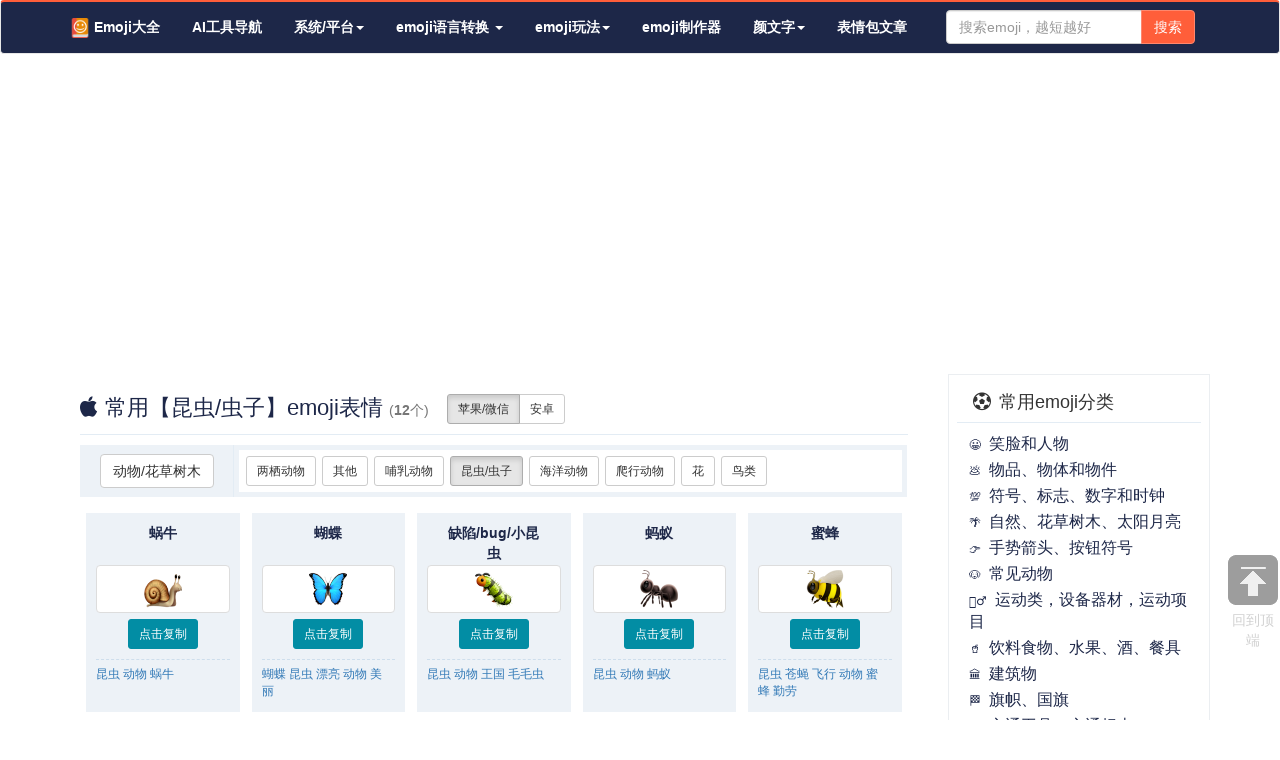

--- FILE ---
content_type: text/html; charset=utf-8
request_url: https://emojipic.cn/category2-bugs
body_size: 12555
content:
<!DOCTYPE html PUBLIC "-//W3C//DTD XHTML 1.0 Transitional//EN" "http://www.w3.org/TR/xhtml1/DTD/xhtml1-transitional.dtd"><html xmlns="http://www.w3.org/1999/xhtml" xml:lang="zh"><head><meta http-equiv="Content-Type" content="text/html; charset=utf-8" /><meta http-equiv="X-UA-Compatible" content="IE=edge" /><meta name="viewport" content="width=device-width,initial-scale=1,user-scalable=no" /><meta name="language" content="zh-CN" /><meta http-equiv="content-language" content="zh-CN" /><meta name="google-adsense-account" content="ca-pub-4605373693034661"><meta name="distribution" content="global" /><link rel="apple-touch-icon" sizes="57x57" href="/Public/img/apple-icon-57x57.png"><link rel="apple-touch-icon" sizes="60x60" href="/Public/img/apple-icon-60x60.png"><link rel="apple-touch-icon" sizes="72x72" href="/Public/img/apple-icon-72x72.png"><link rel="apple-touch-icon" sizes="76x76" href="/Public/img/apple-icon-76x76.png"><link rel="apple-touch-icon" sizes="114x114" href="/Public/img/apple-icon-114x114.png"><link rel="apple-touch-icon" sizes="120x120" href="/Public/img/apple-icon-120x120.png"><link rel="apple-touch-icon" sizes="144x144" href="/Public/img/apple-icon-144x144.png"><link rel="apple-touch-icon" sizes="152x152" href="/Public/img/apple-icon-152x152.png"><link rel="apple-touch-icon" sizes="180x180" href="/Public/img/apple-icon-180x180.png"><link rel="icon" type="image/png" sizes="192x192"  href="/Public/img/android-icon-192x192.png"><link rel="icon" type="image/png" sizes="32x32" href="/Public/img/favicon-32x32.png"><link rel="icon" type="image/png" sizes="96x96" href="/Public/img/favicon-96x96.png"><link rel="icon" type="image/png" sizes="16x16" href="/Public/img/favicon-16x16.png"><link rel="manifest" href="/Public/img/manifest.json"><meta name="msapplication-TileColor" content="#ffffff"><meta name="msapplication-TileImage" content="/Public/img/ms-icon-144x144.png"><meta name="theme-color" content="#ffffff"><title>常用【昆虫/虫子】emoji表情 - emoji大全，emoji百科</title><meta name="keywords" content="昆虫/虫子,emoji,表情,复制,emoji大全,emoji百科" /><meta name="description" content="在本网页你可以查看常用的【昆虫/虫子】emoji表情，一共有12个，每一个emoji都有相应的标题，emoji，在相应平台（苹果，微信，安卓）的展示效果以及关键字等等，你可以点击emoji图标直接复制，也可以点击图标进入该emoji的详情页。" /><link rel="shortcut icon" href="/Public/img/favicon.png" /><!--[if lt IE 9]><script src="/Public/js/html5shiv.min.js"></script><script src="/Public/js/respond.min.js"></script><![endif]--><link rel="stylesheet" href="/Public/css/index.css?20210702" /><link rel="stylesheet" href="https://cdn.staticfile.net/twitter-bootstrap/3.3.7/css/bootstrap.min.css"><script src="https://cdn.staticfile.net/jquery/3.2.1/jquery.min.js"></script><script src="https://cdn.staticfile.net/twitter-bootstrap/4.3.1/js/bootstrap.min.js"></script><script src="https://cdn.staticfile.net/jquery.lazyload/1.9.1/jquery.lazyload.min.js"></script><link rel="stylesheet" href="https://cdn.staticfile.net/font-awesome/4.7.0/css/font-awesome.css" /><script src="https://cdn.staticfile.net/clipboard.js/2.0.10/clipboard.min.js"></script><script src='https://cdn.staticfile.net/html2canvas/1.4.1/html2canvas.js'></script><script async src="https://pagead2.googlesyndication.com/pagead/js/adsbygoogle.js?client=ca-pub-4605373693034661"
     crossorigin="anonymous"></script><script type='text/javascript'>
    var media_f="";
  </script><style type="text/css">
         @media (min-width:1400px) {
        	.container {
        	    width:1300px
            }
        }
     </style></head><body><section id="top"><nav class="navbar navbar-default"><div class="container"><div class="navbar-header"><button type="button" class="navbar-toggle collapsed" data-toggle="collapse" data-target="#top-menu"><span class="sr-only">Toggle navigation</span><span class="icon-bar"></span><span class="icon-bar"></span><span class="icon-bar"></span></button><div class="btn-group visible-xs-inline-block pull-right sys-change"><a href='/apple-emojis' class="btn btn-orange ">苹果/微信</a><a href='/android-emojis' class="btn btn-orange ">安卓</a></div><a class="navbar-brand visible-xs-block white" href="/">Emoji大全</a></div><div class="collapse navbar-collapse" id="top-menu"><ul class="nav navbar-nav"><li class="unicode-brand hidden-xs logo"><a href="/"><img src="/Public/img/logo.png" alt="emoji大全,emoji百科"/> Emoji大全</a><i class="hover-bg hidden-xs"></i></li><li><a href="https://www.idaohang.cn" target="_blank" title="AI工具导航">AI工具导航</a><i class="hover-bg hidden-xs"></i></li><li class="dropdown" style='z-index:999;'><a href="javascript:;" class="dropdown-toggle" id="emoji-play" data-toggle="dropdown">系统/平台<span class="caret"></span></a><ul class="dropdown-menu"><li><a href="/apple-emojis">苹果/微信 </a></li><li><a href="/android-emojis">安卓系统</a></li></ul></li><li class="dropdown" style="z-index:999;"><a href="javascript:;" class="dropdown-toggle" id="emoji-lang" data-toggle="dropdown">emoji语言转换
      <span class="caret"></span></a><ul class="dropdown-menu"><li><a href="/transfer">emoji语言转换</a></li><li><a href="/corpusbase">语料库</a></li></ul></li><li class="dropdown" style='z-index:999;'><a href="javascript:;" class="dropdown-toggle" id="emoji-play" data-toggle="dropdown">emoji玩法<span class="caret"></span></a><ul class="dropdown-menu"><li><a href="/Game/chengyu">emoji猜成语</a></li><li><a href="/Game/mingren">emoji猜名人</a></li><li><a href="/Game/dujitang">毒鸡汤emoji</a></li><li><a href="/Game/tuweiqinghua">土味情话emoji</a></li><li><a href="/Yanwenzi/yanmoji">颜moji</a></li></ul></li><li class=""><a href="/Maker/emoji">emoji制作器</a><i class="hover-bg hidden-xs"></i></li><li class="dropdown" style='z-index:999;'><a href="javascript:;" class="dropdown-toggle" data-toggle="dropdown">颜文字<span class="caret"></span></a><ul class="dropdown-menu"><li><a href="/yanwenzi">颜文字</a></li><li><a href="/Yanwenzi/yanmoji">颜moji</a></li></ul></li><li class=" hidden-md hidden-sm"><a href="/Article/lists/category/7">表情包文章</a><i class="hover-bg hidden-xs"></i></li></ul><form class="navbar-form navbar-right" action='/Common/search'><div class="input-group"><input type="text" class="form-control" placeholder="搜索emoji，越短越好" name='emoji'  data-provide="typeahead" autocomplete="off" id="keyword"><input type="hidden" id="hidden"><span class="input-group-btn"><button class="btn btn-orange" type="submit">搜索</button></span></div></form></div></div></nav><section id="search" class='hidden'><div class="container"><div id='top-input-got'><div class="input-group input-group-lg"><input type="text" class="form-control" placeholder="这里显示已经选择的emoji" id='selected' style='font-size:30px;'><span class="input-group-btn" ><a class="btn btn-default" href='javascript:' id='input-copy'  data-clipboard-text=""><i class="fa fa-copy hidden-xs"></i>复制</a><a class="btn btn-default" href='javascript:' id='input-clear'><i class="fa fa-close hidden-xs"></i>清空</a></span></div></div></div></section><section id="transfer" class='visible-xs-block visible-sm-block'><div class="container"><div class="trans"><p><b><i class="fa fa-refresh"></i>文字转emoji</b></p><div class="box"><div class="row"><div class="col-sm-6"><div class="input-group"><input type="text" class="form-control" placeholder="你吃饭了吗？"  id="trans-text-1"><span class="input-group-btn"><button class="btn btn-orange" type="button" id='run-transfer-1'><i class="fa fa-refresh"></i>点击转换</button></span></div></div><div class="col-sm-6"><div class="trans-res" style='margin-top:6px;'><textarea id="trans-res-1" rows="2" class="form-control" placeholder="你7️⃣🍚了❓❓" ></textarea><button class="btn btn-blue btn-xs" type="button" id="copy-res-1" data-clipboard-text="">复制</button></div></div></div></div><script>        $('#run-transfer-1').click(function(){
            var myTrans1=$(this);
            var text1=$('#trans-text-1').val();
            if(!$.trim(text1)){
              alert('请输入你要转换的语句');
              return false;
            }
            myTrans1.addClass('disabled').text('转换中...');
            var transUrl1="/Transfer/index";
            $.post(transUrl1,{text:text1},function(data){
              if(data.status){
                $('#trans-res-1').val(data.msg);
                $('#copy-res-1').attr('data-clipboard-text',data.msg);
                $('#run-transfer-1').removeClass('disabled').text('转换');
              }else{
                $('#run-transfer-1').removeClass('disabled').text('转换');
                alert(data.msg);
                return false;
              }
            },'json');
        });
        $('#copy-res-1').click(function() {
          var my1=$(this);
          var nowHave1=$(this).attr('data-clipboard-text');
          if(!nowHave1){
            alert('请转换之后再复制');
            return false;
          }
          var clipboard = new ClipboardJS('#copy-res-1'); 
         clipboard.on('success', function(e) {
         	$('#trans-text-1').val('');
           console.log(e);
             var i = 1;
              my1.text('OK').removeClass('btn-blue').addClass('btn-orange');
              var btnTimer = null;
              btnTimer = setInterval(function () {
                  i--;
                  if( i <= 0){
                      my1.text('复制').removeClass('btn-orange').addClass('btn-blue');
                      clearInterval(btnTimer);
                  }
              }, 1000);
              
            });
         clipboard.on('error', function(e) {
             my1.text('失败请重试').removeClass('btn-blue').addClass('btn-danger');
          });
        });
      </script></div></div></section><section id="main"><div class="container"><div class="row"><div class="col-md-9 left-body"><div class="content page-h1"><h1><i class="fa fa-apple"></i>常用【昆虫/虫子】emoji表情&nbsp;<small>(<b>12</b>个)</small>&nbsp;&nbsp;
              <div class="btn-group hidden-xs" ><a href="?platform=apple" class="btn btn-default btn-sm active" >苹果/微信</a><a href="?platform=android" class="btn btn-default btn-sm ">安卓</a></div></h1><table class="table table-condensed simi-cate"><tr><td class='first'><a href="/category-animals-nature" class="btn btn-default">动物/花草树木</a></td><td class='two'><p><a href="/category2-amphibians" class="btn btn-default btn-sm ">两栖动物</a><a href="/category2-other" class="btn btn-default btn-sm ">其他</a><a href="/category2-mammals" class="btn btn-default btn-sm ">哺乳动物</a><a href="/category2-bugs" class="btn btn-default btn-sm active">昆虫/虫子</a><a href="/category2-marine-animals" class="btn btn-default btn-sm ">海洋动物</a><a href="/category2-reptiles" class="btn btn-default btn-sm ">爬行动物</a><a href="/category2-flowers" class="btn btn-default btn-sm ">花</a><a href="/category2-birds" class="btn btn-default btn-sm ">鸟类</a></p></td></tr></table><div class="show" style="margin:10px 0"></div><ul class="list-unstyled event-list"><li><p class="title text-center"><a href="/emoji-snail" target='_blank'><b>蜗牛</b></a></p><div class="thumbnail"  data-toggle="tooltip" data-placement="top" title="emoji(点击复制)"  data-clipboard-text="🐌"><img alt="昆虫,动物,蜗牛emoji" class="lazy" src="/Public/img/loading.gif" data-original="/Pics/72/apple/snail_1f40c.png" width='38'></div><p class="e-copy text-center"><a href="javascript:;" class="btn btn-sm btn-blue cate-c-copy" data-clipboard-text="🐌">点击复制</a></p><p class="kws"><a href="/Common/search?emoji=昆虫" target='_blank' >昆虫</a>&nbsp;<a href="/Common/search?emoji=动物" target='_blank' >动物</a>&nbsp;<a href="/Common/search?emoji=蜗牛" target='_blank' >蜗牛</a>&nbsp;</p></li><li><p class="title text-center"><a href="/emoji-butterfly" target='_blank'><b>蝴蝶</b></a></p><div class="thumbnail"  data-toggle="tooltip" data-placement="top" title="emoji(点击复制)"  data-clipboard-text="🦋"><img alt="蝴蝶,昆虫,漂亮,动物,美丽emoji" class="lazy" src="/Public/img/loading.gif" data-original="/Pics/72/apple/butterfly_1f98b.png" width='38'></div><p class="e-copy text-center"><a href="javascript:;" class="btn btn-sm btn-blue cate-c-copy" data-clipboard-text="🦋">点击复制</a></p><p class="kws"><a href="/Common/search?emoji=蝴蝶" target='_blank' >蝴蝶</a>&nbsp;<a href="/Common/search?emoji=昆虫" target='_blank' >昆虫</a>&nbsp;<a href="/Common/search?emoji=漂亮" target='_blank' >漂亮</a>&nbsp;<a href="/Common/search?emoji=动物" target='_blank' >动物</a>&nbsp;<a href="/Common/search?emoji=美丽" target='_blank' >美丽</a>&nbsp;</p></li><li><p class="title text-center"><a href="/emoji-bug" target='_blank'><b>缺陷/bug/小昆虫</b></a></p><div class="thumbnail"  data-toggle="tooltip" data-placement="top" title="emoji(点击复制)"  data-clipboard-text="🐛"><img alt="昆虫,动物,王国,毛毛虫emoji" class="lazy" src="/Public/img/loading.gif" data-original="/Pics/72/apple/bug_1f41b.png" width='38'></div><p class="e-copy text-center"><a href="javascript:;" class="btn btn-sm btn-blue cate-c-copy" data-clipboard-text="🐛">点击复制</a></p><p class="kws"><a href="/Common/search?emoji=昆虫" target='_blank' >昆虫</a>&nbsp;<a href="/Common/search?emoji=动物" target='_blank' >动物</a>&nbsp;<a href="/Common/search?emoji=王国" target='_blank' >王国</a>&nbsp;<a href="/Common/search?emoji=毛毛虫" target='_blank' >毛毛虫</a>&nbsp;</p></li><li><p class="title text-center"><a href="/emoji-ant" target='_blank'><b>蚂蚁</b></a></p><div class="thumbnail"  data-toggle="tooltip" data-placement="top" title="emoji(点击复制)"  data-clipboard-text="🐜"><img alt="昆虫,动物,蚂蚁emoji" class="lazy" src="/Public/img/loading.gif" data-original="/Pics/72/apple/ant_1f41c.png" width='38'></div><p class="e-copy text-center"><a href="javascript:;" class="btn btn-sm btn-blue cate-c-copy" data-clipboard-text="🐜">点击复制</a></p><p class="kws"><a href="/Common/search?emoji=昆虫" target='_blank' >昆虫</a>&nbsp;<a href="/Common/search?emoji=动物" target='_blank' >动物</a>&nbsp;<a href="/Common/search?emoji=蚂蚁" target='_blank' >蚂蚁</a>&nbsp;</p></li><li><p class="title text-center"><a href="/emoji-honeybee" target='_blank'><b>蜜蜂</b></a></p><div class="thumbnail"  data-toggle="tooltip" data-placement="top" title="emoji(点击复制)"  data-clipboard-text="🐝"><img alt="昆虫,苍蝇,飞行,动物,蜜蜂,勤劳emoji" class="lazy" src="/Public/img/loading.gif" data-original="/Pics/72/apple/honeybee_1f41d.png" width='38'></div><p class="e-copy text-center"><a href="javascript:;" class="btn btn-sm btn-blue cate-c-copy" data-clipboard-text="🐝">点击复制</a></p><p class="kws"><a href="/Common/search?emoji=昆虫" target='_blank' >昆虫</a>&nbsp;<a href="/Common/search?emoji=苍蝇" target='_blank' >苍蝇</a>&nbsp;<a href="/Common/search?emoji=飞行" target='_blank' >飞行</a>&nbsp;<a href="/Common/search?emoji=动物" target='_blank' >动物</a>&nbsp;<a href="/Common/search?emoji=蜜蜂" target='_blank' >蜜蜂</a>&nbsp;<a href="/Common/search?emoji=勤劳" target='_blank' >勤劳</a>&nbsp;</p></li><li><p class="title text-center"><a href="/emoji-lady-beetle" target='_blank'><b>瓢虫</b></a></p><div class="thumbnail"  data-toggle="tooltip" data-placement="top" title="emoji(点击复制)"  data-clipboard-text="🐞"><img alt="昆虫,苍蝇,飞行,动物,瓢虫,女人,甲虫emoji" class="lazy" src="/Public/img/loading.gif" data-original="/Pics/72/apple/lady-beetle_1f41e.png" width='38'></div><p class="e-copy text-center"><a href="javascript:;" class="btn btn-sm btn-blue cate-c-copy" data-clipboard-text="🐞">点击复制</a></p><p class="kws"><a href="/Common/search?emoji=昆虫" target='_blank' >昆虫</a>&nbsp;<a href="/Common/search?emoji=苍蝇" target='_blank' >苍蝇</a>&nbsp;<a href="/Common/search?emoji=飞行" target='_blank' >飞行</a>&nbsp;<a href="/Common/search?emoji=动物" target='_blank' >动物</a>&nbsp;<a href="/Common/search?emoji=瓢虫" target='_blank' >瓢虫</a>&nbsp;<a href="/Common/search?emoji=女人" target='_blank' >女人</a>&nbsp;<a href="/Common/search?emoji=甲虫" target='_blank' >甲虫</a>&nbsp;</p></li><li><p class="title text-center"><a href="/emoji-cricket" target='_blank'><b>板球</b></a></p><div class="thumbnail"  data-toggle="tooltip" data-placement="top" title="emoji(点击复制)"  data-clipboard-text="🦗"><img alt="昆虫,苍蝇,飞行,动物,蟋蟀,蛐蛐emoji" class="lazy" src="/Public/img/loading.gif" data-original="/Pics/72/apple/cricket_1f997.png" width='38'></div><p class="e-copy text-center"><a href="javascript:;" class="btn btn-sm btn-blue cate-c-copy" data-clipboard-text="🦗">点击复制</a></p><p class="kws"><a href="/Common/search?emoji=昆虫" target='_blank' >昆虫</a>&nbsp;<a href="/Common/search?emoji=苍蝇" target='_blank' >苍蝇</a>&nbsp;<a href="/Common/search?emoji=飞行" target='_blank' >飞行</a>&nbsp;<a href="/Common/search?emoji=动物" target='_blank' >动物</a>&nbsp;<a href="/Common/search?emoji=蟋蟀" target='_blank' >蟋蟀</a>&nbsp;<a href="/Common/search?emoji=蛐蛐" target='_blank' >蛐蛐</a>&nbsp;</p></li><li><p class="title text-center"><a href="/emoji-spider" target='_blank'><b>蜘蛛</b></a></p><div class="thumbnail"  data-toggle="tooltip" data-placement="top" title="emoji(点击复制)"  data-clipboard-text="🕷️"><img alt="昆虫,苍蝇,飞行,动物,蜘蛛emoji" class="lazy" src="/Public/img/loading.gif" data-original="/Pics/72/apple/spider_1f577.png" width='38'></div><p class="e-copy text-center"><a href="javascript:;" class="btn btn-sm btn-blue cate-c-copy" data-clipboard-text="🕷️">点击复制</a></p><p class="kws"><a href="/Common/search?emoji=昆虫" target='_blank' >昆虫</a>&nbsp;<a href="/Common/search?emoji=苍蝇" target='_blank' >苍蝇</a>&nbsp;<a href="/Common/search?emoji=飞行" target='_blank' >飞行</a>&nbsp;<a href="/Common/search?emoji=动物" target='_blank' >动物</a>&nbsp;<a href="/Common/search?emoji=蜘蛛" target='_blank' >蜘蛛</a>&nbsp;</p></li><li><p class="title text-center"><a href="/emoji-spider-web" target='_blank'><b>蜘蛛网</b></a></p><div class="thumbnail"  data-toggle="tooltip" data-placement="top" title="emoji(点击复制)"  data-clipboard-text="🕸️"><img alt="昆虫,苍蝇,飞行,动物,蜘蛛,网emoji" class="lazy" src="/Public/img/loading.gif" data-original="/Pics/72/apple/spider-web_1f578.png" width='38'></div><p class="e-copy text-center"><a href="javascript:;" class="btn btn-sm btn-blue cate-c-copy" data-clipboard-text="🕸️">点击复制</a></p><p class="kws"><a href="/Common/search?emoji=昆虫" target='_blank' >昆虫</a>&nbsp;<a href="/Common/search?emoji=苍蝇" target='_blank' >苍蝇</a>&nbsp;<a href="/Common/search?emoji=飞行" target='_blank' >飞行</a>&nbsp;<a href="/Common/search?emoji=动物" target='_blank' >动物</a>&nbsp;<a href="/Common/search?emoji=蜘蛛" target='_blank' >蜘蛛</a>&nbsp;<a href="/Common/search?emoji=网" target='_blank' >网</a>&nbsp;</p></li><li><p class="title text-center"><a href="/emoji-scorpion" target='_blank'><b>蝎子</b></a></p><div class="thumbnail"  data-toggle="tooltip" data-placement="top" title="emoji(点击复制)"  data-clipboard-text="🦂"><img alt="昆虫,爬虫,动物,蝎子,星座,天蝎座emoji" class="lazy" src="/Public/img/loading.gif" data-original="/Pics/72/apple/scorpion_1f982.png" width='38'></div><p class="e-copy text-center"><a href="javascript:;" class="btn btn-sm btn-blue cate-c-copy" data-clipboard-text="🦂">点击复制</a></p><p class="kws"><a href="/Common/search?emoji=昆虫" target='_blank' >昆虫</a>&nbsp;<a href="/Common/search?emoji=爬虫" target='_blank' >爬虫</a>&nbsp;<a href="/Common/search?emoji=动物" target='_blank' >动物</a>&nbsp;<a href="/Common/search?emoji=蝎子" target='_blank' >蝎子</a>&nbsp;<a href="/Common/search?emoji=星座" target='_blank' >星座</a>&nbsp;<a href="/Common/search?emoji=天蝎座" target='_blank' >天蝎座</a>&nbsp;</p></li><li><p class="title text-center"><a href="/emoji-mosquito" target='_blank'><b>蚊子</b></a></p><div class="thumbnail"  data-toggle="tooltip" data-placement="top" title="emoji(点击复制)"  data-clipboard-text="🦟"><img alt="发热,昆虫,疟疾,疾病,病毒,蚊子emoji" class="lazy" src="/Public/img/loading.gif" data-original="/Pics/72/apple/mosquito_1f99f.png" width='38'></div><p class="e-copy text-center"><a href="javascript:;" class="btn btn-sm btn-blue cate-c-copy" data-clipboard-text="🦟">点击复制</a></p><p class="kws"><a href="/Common/search?emoji=发热" target='_blank' >发热</a>&nbsp;<a href="/Common/search?emoji=昆虫" target='_blank' >昆虫</a>&nbsp;<a href="/Common/search?emoji=疟疾" target='_blank' >疟疾</a>&nbsp;<a href="/Common/search?emoji=疾病" target='_blank' >疾病</a>&nbsp;<a href="/Common/search?emoji=病毒" target='_blank' >病毒</a>&nbsp;<a href="/Common/search?emoji=蚊子" target='_blank' >蚊子</a>&nbsp;</p></li><li><p class="title text-center"><a href="/emoji-microbe" target='_blank'><b>微生物</b></a></p><div class="thumbnail"  data-toggle="tooltip" data-placement="top" title="emoji(点击复制)"  data-clipboard-text="🦠"><img alt="微生物,变形虫,病毒,细菌emoji" class="lazy" src="/Public/img/loading.gif" data-original="/Pics/72/apple/microbe_1f9a0.png" width='38'></div><p class="e-copy text-center"><a href="javascript:;" class="btn btn-sm btn-blue cate-c-copy" data-clipboard-text="🦠">点击复制</a></p><p class="kws"><a href="/Common/search?emoji=微生物" target='_blank' >微生物</a>&nbsp;<a href="/Common/search?emoji=变形虫" target='_blank' >变形虫</a>&nbsp;<a href="/Common/search?emoji=病毒" target='_blank' >病毒</a>&nbsp;<a href="/Common/search?emoji=细菌" target='_blank' >细菌</a>&nbsp;</p></li><div class="clearfix"></div></ul><p>由于操作系统或者系统版本的问题，上面的emoji在各系统旧版本下可能显示为白板，<b class='red'>但是可以正常复制使用</b>，对方可以正常显示。</p></div></div><div class="col-md-3 right-body"><div class="right-widget"><div class="row"><div class="col-sm-6 col-md-12"><div class="theme common-nav"><h4><i class="fa fa-futbol-o"></i>常用emoji分类</h4><ul class="list-unstyled"><li><a href="/common-smileys-people-emojis" target='_blank'><i>😀</i>笑脸和人物</a></li><li><a href="/common-objects-emojis" target='_blank'><i>💩</i>物品、物体和物件</a></li><li><a href="/common-symbols-emojis" target='_blank'><i>💯</i>符号、标志、数字和时钟</a></li><li><a href="/common-nature-emojis" target='_blank'><i>🌴</i>自然、花草树木、太阳月亮</a></li><li><a href="/common-hands-arrows-emojis" target='_blank'><i>👉</i>手势箭头、按钮符号</a></li><li><a href="/common-animals-emojis" target='_blank'><i>🐶</i>常见动物</a></li><li><a href="/common-sports-emojis" target='_blank'><i>🏄‍♂️</i>运动类，设备器材，运动项目</a></li><li><a href="/common-drink-food-emojis" target='_blank'><i>🥤</i>饮料食物、水果、酒、餐具</a></li><li><a href="/common-buildings-emojis" target='_blank'><i>🏛️</i>建筑物</a></li><li><a href="/common-flags-emojis" target='_blank'><i>🏁</i>旗帜、国旗</a></li><li><a href="/common-transportation-emojis" target='_blank'><i>✈️</i>交通工具、交通标志</a></li><div class="clearfix"></div></ul></div></div><div class="col-sm-6 col-md-12" style='margin-top:10px;'><div class="theme common-nav hidden" ><h4><i class="fa fa-qrcode"></i>关注我们，变得更有趣</h4><p class="text-center"><img src="/Public/img/qrcode.jpg" alt="扫一扫关注emoji大全" class="img-responsive center-block" style="width:200px;"></p></div></div><div class="col-sm-6 col-md-12"><div class="trans hidden"><h3><span><i class="fa fa-refresh"></i>emoji语言转换</span><small><a href="/transfer" class="pull-right"> 更多功能 <i class="fa fa-angle-double-right"></i></a></small></h3><div class="trans-box"><div class="input-group"><input type="text" class="form-control" placeholder="年轻人不讲武德" id="trans-text"><span class="input-group-btn"><button class="btn btn-orange" type="button" id='run-transfer'>转换</button></span></div><div class="row modes"><div class="col-xs-4 text-right"><label><input type="radio" name='mode' value="1">精准模式 <i class="fa fa-question-circle-o"  data-toggle="tooltip" data-placement="top" title="该模式下只翻译辨识度高的词汇"></i></label></div><div class="col-xs-4 text-center"><label><input type="radio" name='mode' value="2" checked>默认模式</label></div><div class="col-xs-4"><label><input type="radio" name='mode' value="3">强力模式 <i class="fa fa-question-circle-o"  data-toggle="tooltip" data-placement="top" title="该模式下部分词汇转换较牵强"></i></label></div></div><div class="clearfix"></div><div class="trans-res"><textarea id="trans-res" rows="2" class="form-control" placeholder="年轻👨🙅🏻‍♀️🗣️5️⃣🉐"></textarea><button class="btn btn-blue btn-xs" type="button" id="copy-res" data-clipboard-text="">复制</button></div></div></div><script type="text/javascript">
                    $('#run-transfer').click(function(){
                        var myTrans=$(this);
                        var text=$('#trans-text').val();
                        if(!$.trim(text)){
                          alert('请输入你要转换的语句');
                          return false;
                        }
                        myTrans.addClass('disabled').text('转换中...');
                        var mode=$('input[name="mode"]:checked').val();
                        var transUrl="/Transfer/index";
                        $.post(transUrl,{text:text,mode:mode},function(data){
                          if(data.status){
                            $('#trans-res').val(data.msg);
                            $('#copy-res').attr('data-clipboard-text',data.msg);
                            $('#run-transfer').removeClass('disabled').text('转换');
                            // var spot=$('.recent-trans-list').children(":first").clone();
                            // spot.find('.text').text(text);
                            // spot.find('.emoji').find('span').text(data.msg);
                            // spot.find('.emoji').find('a').attr('data-clipboard-text',data.msg);
                            // $('.recent-trans-list').prepend(spot);
                          }else{
                            $('#run-transfer').removeClass('disabled').text('转换');
                            alert(data.msg);
                            return false;
                          }
                        },'json');
                    });
                    $('#copy-res').unbind().click(function() {
                      var my=$(this);
                      var nowHave=$(this).attr('data-clipboard-text');
                      if(!nowHave){
                        alert('请转换之后再复制');
                        return false;
                      }
                      var clipboard = new ClipboardJS('#copy-res'); 
                     clipboard.on('success', function(e) {
                      $('#trans-text').val('');
                       console.log(e);
                         var i = 1;
                          my.text('OK').removeClass('btn-blue').addClass('btn-orange');
                          var btnTimer = null;
                          btnTimer = setInterval(function () {
                              i--;
                              if( i <= 0){
                                  my.text('复制').removeClass('btn-orange').addClass('btn-blue');
                                  clearInterval(btnTimer);
                                  my = null;
                              }
                          }, 1000);
                          
                        });
                     clipboard.on('error', function(e) {
                         my.text('失败请重试').removeClass('btn-blue').addClass('btn-danger');
                      });
                    });
                  </script></div><div class="col-sm-6 col-md-12"><div class="trans expand"><h3><span>😵每日毒鸡汤</span><small><a href="javascript:;" class="pull-right new-expand btn btn-xs btn-default" data-cate='1'><i class="fa fa-refresh no-margin"></i> 刷新 </a></small></h3><div class="ex"><ul class='list-unstyled recent-trans-list'><li><div><p class="text">&#9656;趁好看的时候多照照镜子，毕竟，这种错觉不是每天都有的。</p><p class="emoji"><i class="fa fa-long-arrow-right"></i>&nbsp;<span class='emoji-d'>趁好👀🉐🔟候多📸📸🕶️子，🅱️👓，这种❌觉🙅4️⃣每天都🈶🉐。</span>&nbsp;&nbsp;<a href="javascript:;" class="btn btn-xs btn-default ex-copy" data-clipboard-text="【趁好看的时候多照照镜子，毕竟，这种错觉不是每天都有的。】

↓↓↓

趁好👀🉐🔟候多📸📸🕶️子，🅱️👓，这种❌觉🙅4️⃣每天都🈶🉐。" ><i class="fa fa-copy"></i>复制</a></p></div></li></ul></div></div><div class="trans expand"><h3><span>🙈土味情话</span><small><a href="javascript:;" class="pull-right new-expand btn btn-xs btn-default" data-cate='2'><i class="fa fa-refresh no-margin"></i> 刷新 </a></small></h3><div class="ex"><ul class='list-unstyled recent-trans-list'><li><div><p class="text">&#9656;男：我愿意一生为你做牛做马，都听你的
女：哈哈真的嘛
男：对啊，你只要每天给我草就好了</p><p class="emoji"><i class="fa fa-long-arrow-right"></i>&nbsp;<span class='emoji-d'>👨🏻：🐌愿1️⃣1️⃣生为你🧘‍♂️🐮🧘‍♂️🐴，都👂你🉐
👩🏻：😄💉🉐嘛
👨🏻：✔️啊，你只🔑每天给🐌🌿9️⃣好了</span>&nbsp;&nbsp;<a href="javascript:;" class="btn btn-xs btn-default ex-copy" data-clipboard-text="【男：我愿意一生为你做牛做马，都听你的
女：哈哈真的嘛
男：对啊，你只要每天给我草就好了】

↓↓↓

👨🏻：🐌愿1️⃣1️⃣生为你🧘‍♂️🐮🧘‍♂️🐴，都👂你🉐
👩🏻：😄💉🉐嘛
👨🏻：✔️啊，你只🔑每天给🐌🌿9️⃣好了" ><i class="fa fa-copy"></i>复制</a></p></div></li></ul></div></div><script type='text/javascript'>  $('.show-ans').click(function(){
    $(this).addClass('hidden');
    $(this).next().removeClass('hidden');
  });
  $('.new-expand').on('click',function(){
    var cate=$(this).data('cate');
    var ex_url="/Others/new_ex";
    var ex_my=$(this);
    $.post(ex_url,{cate:cate},function(data){
      if(data.status){
        var copyall=data.content+"\r\n----------------------------\r\n"+data.emoji;
        ex_my.parents('.expand').find('.ex-copy').attr('data-clipboard-text',copyall);
        ex_my.parents('.expand').find('.text').text(data.content);
        ex_my.parents('.expand').find('.emoji-d').html('&#9656;'+data.emoji);
      }else{
        alert(data.msg);
        return false;
      }
    },'json');
  });
  $('.new-expand2').on('click',function(){
    var cid=$(this).data('cid');
    var ex_url="/Others/new_ex2";
    var ex_my=$(this);
    $.post(ex_url,{cid:cid},function(data){
      if(data.status){
        var copyall=data.emoji+"\r\n-------------\r\n"+data.word;
        ex_my.parents('.expand').find('.ex-copy').attr('data-clipboard-text',copyall);
        ex_my.parents('.expand').find('.show-ans').removeClass('hidden');
        ex_my.parents('.expand').find('.ans').text(data.word).addClass('hidden');
        ex_my.parents('.expand').find('.emoji-show').text(data.emoji);
      }else{
        alert(data.msg);
        return false;
      }
    },'json');
  });
  $('.ex-copy').click(function() {
    $('.ex-copy').removeClass('active1');
    var my=$(this);
    my.addClass('active1');
    var clipboard = new ClipboardJS('.ex-copy'); 
   clipboard.on('success', function(e) {
     console.log(e);
       var i = 1;
        $('.ex-copy.active1').html('<i class="fa fa-copy"></i>OK').removeClass('btn-default').addClass('btn-orange');
        var btnTimer = null;
        btnTimer = setInterval(function () {
            i--;
            if( i <= 0){
                $('.ex-copy.active1').removeClass('btn-orange').addClass('btn-default').html('<i class="fa fa-copy"></i>复制');
                clearInterval(btnTimer);
            }
        }, 1000);
        
      });
   clipboard.on('error', function(e) {
       $('.ex-copy.active1').html('<i class="fa fa-copy"></i>失败请重试').removeClass('btn-orange').addClass('btn-default');
    });
  });
</script><div class="theme"><h4><i class="fa fa-gift"></i>节日/主题emoji</h4><ul class="list-unstyled"><li><a href="/event-birthday-emojis" target='_blank'><i>🎂</i>生日相关emoji</a></li><li><a href="/event-new-year-emojis" target='_blank'><i>🧨</i>过年/春节emoji</a></li><li><a href="/event-christmas-emojis" target='_blank'><i>🎅</i>圣诞节emoji</a></li><li><a href="/event-coronavirus-emojis" target='_blank'><i>🦠</i>冠状病毒emoji</a></li><li><a href="/event-fathers-day-emojis" target='_blank'><i>👨</i>父亲节emoji</a></li><li><a href="/event-mothers-day-emojis" target='_blank'><i>👩</i>母亲节emoji</a></li><li><a href="/event-valentines-day-emojis" target='_blank'><i>💝</i>情人节emoji</a></li><li><a href="/event-mid-autumn-festival-emojis" target='_blank'><i>🥮</i>中秋节emoji</a></li><li><a href="/event-dragon-boat-festival-emojis" target='_blank'><i>🚣</i>端午节/划龙舟emoji</a></li><li><a href="/event-graduation-emojis" target='_blank'><i>🎓</i>毕业典礼emoji</a></li><li><a href="/event-spring-emojis" target='_blank'><i>🌱</i>春天emoji</a></li><li><a href="/event-summer-emojis" target='_blank'><i>🏊</i>夏天emoji</a></li><li><a href="/event-fall-autumn-emojis" target='_blank'><i>🎑</i>秋天emoji</a></li><li><a href="/event-winter-emojis" target='_blank'><i>❄️</i>冬季emoji</a></li><li><a href="javascript:;" class="btn btn-orange view-all">查看全部节日/主题</a></li><div class="trigger" style="display:none"><li><a href="/event-wedding-marriage-emojis" target='_blank'><i>👰</i>婚礼emoji</a></li><li><a href="/event-olympics-emojis" target='_blank'><i>🏋️</i>奥运会emoji</a></li><li><a href="/event-world-cup-emojis" target='_blank'><i>🏆</i>世界杯emoji</a></li><li><a href="/event-easter-emojis" target='_blank'><i>🐣</i>复活节emoji</a></li><li><a href="/event-halloween-emojis" target='_blank'><i>🎃</i>万圣节emoji</a></li><li><a href="/event-thanksgiving-emojis" target='_blank'><i>🙏</i>感恩节emoji</a></li><li><a href="/event-black-friday-emojis" target='_blank'><i>🛒</i>黑色星期五emoji</a></li><li><a href="/event-carnaval-emojis" target='_blank'><i>🎉</i>狂欢节emoji</a></li><li><a href="/event-pride-emojis" target='_blank'><i>🏳️‍🌈</i>LGBT/同性恋emoji</a></li></div><div class="clearfix"></div></ul></div></div></div></div></div></div><div class="clearfix"></div></div></section><section id="down"><div class="container"><div class="col-sm-4 col-md-3"><p class="title"><a href="/category-smileys-people" target="_blank">笑脸、情感</a></p><ul class="list-unstyled ul-sub"><li class="sub"><a target='_blank' href="/category2-positive-faces">
              正能量表情脸
              <small>(22)</small></a></li><li class="sub"><a target='_blank' href="/category2-neutral-faces">
              中性表情脸
              <small>(27)</small></a></li><li class="sub"><a target='_blank' href="/category2-negative-faces">
              负面表情脸
              <small>(24)</small></a></li><li class="sub"><a target='_blank' href="/category2-sick-faces">
              病态脸
              <small>(6)</small></a></li><li class="sub"><a target='_blank' href="/category2-roles">
              角色脸
              <small>(10)</small></a></li><li class="sub"><a target='_blank' href="/category2-fantasy-faces">
              幻想脸/怪物脸
              <small>(12)</small></a></li><li class="sub"><a target='_blank' href="/category2-cat-faces">
              猫脸
              <small>(9)</small></a></li><li class="sub"><a target='_blank' href="/category2-monkey-faces">
              猴子脸
              <small>(3)</small></a></li><li class="sub"><a target='_blank' href="/category2-emotions">
              明显/夸张的情绪
              <small>(31)</small></a></li><div class="clearfix"></div></ul></div><div class="col-sm-4 col-md-3"><p class="title"><a href="/category-smileys-people" target="_blank">人物、角色、身体</a></p><ul class="list-unstyled ul-sub"><li class="sub"><a target='_blank' href="/category2-person">
              人类
              <small>(10)</small></a></li><li class="sub"><a target='_blank' href="/category2-person-roles">
              人物角色
              <small>(67)</small></a></li><li class="sub"><a target='_blank' href="/category2-fictional-characters">
              虚拟/科幻角色
              <small>(30)</small></a></li><li class="sub"><a target='_blank' href="/category2-gestures">
              姿势/手势
              <small>(27)</small></a></li><li class="sub"><a target='_blank' href="/category2-activities">
              人类活动
              <small>(32)</small></a></li><li class="sub"><a target='_blank' href="/category2-sportsman">
              正在运动的人
              <small>(45)</small></a></li><li class="sub"><a target='_blank' href="/category2-family">
              家庭
              <small>(37)</small></a></li><li class="sub"><a target='_blank' href="/category2-body">
              身体部位
              <small>(50)</small></a></li><li class="sub"><a target='_blank' href="/category2-clothing">
              衣服穿着
              <small>(37)</small></a></li><div class="clearfix"></div></ul></div><div class="col-sm-4 col-md-3"><p class="title"><a target='_blank' href="/category-food-drink">食物饮料</a></p><ul class="list-unstyled ul-sub"><li class="sub"><a target='_blank' href="/category2-fruits">
              水果
              <small>(17)</small></a></li><li class="sub"><a target='_blank' href="/category2-vegetables">
              蔬菜
              <small>(12)</small></a></li><li class="sub"><a target='_blank' href="/category2-prepared-food">
              预加工食品
              <small>(28)</small></a></li><li class="sub"><a target='_blank' href="/category2-asian-food">
              亚洲食物
              <small>(17)</small></a></li><li class="sub"><a target='_blank' href="/category2-sweets">
              甜点
              <small>(14)</small></a></li><li class="sub"><a target='_blank' href="/category2-drinks">
              饮料/酒
              <small>(14)</small></a></li><li class="sub"><a target='_blank' href="/category2-dishware">
              餐具
              <small>(6)</small></a></li><div class="clearfix"></div></ul></div><div class="col-sm-4 col-md-3"><p class="title"><a target='_blank' href="/category-objects">物品</a></p><ul class="list-unstyled ul-sub"><li class="sub"><a target='_blank' href="/category2-sound">
              声音
              <small>(9)</small></a></li><li class="sub"><a target='_blank' href="/category2-music">
              音乐
              <small>(9)</small></a></li><li class="sub"><a target='_blank' href="/category2-musical-instruments">
              音乐器具
              <small>(6)</small></a></li><li class="sub"><a target='_blank' href="/category2-phone">
              电话
              <small>(6)</small></a></li><li class="sub"><a target='_blank' href="/category2-computer">
              电脑
              <small>(13)</small></a></li><li class="sub"><a target='_blank' href="/category2-light-video">
              灯光/视频设备
              <small>(15)</small></a></li><li class="sub"><a target='_blank' href="/category2-paper-books">
              书/纸
              <small>(17)</small></a></li><li class="sub"><a target='_blank' href="/category2-money">
              钱/货币
              <small>(11)</small></a></li><li class="sub"><a target='_blank' href="/category2-mail">
              邮件/信件
              <small>(13)</small></a></li><li class="sub"><a target='_blank' href="/category2-writing">
              书写工具
              <small>(7)</small></a></li><li class="sub"><a target='_blank' href="/category2-office">
              办公相关
              <small>(23)</small></a></li><li class="sub"><a target='_blank' href="/category2-lock">
              锁和钥匙
              <small>(6)</small></a></li><li class="sub"><a target='_blank' href="/category2-tools">
              工具
              <small>(18)</small></a></li><li class="sub"><a target='_blank' href="/category2-science">
              科学
              <small>(7)</small></a></li><li class="sub"><a target='_blank' href="/category2-medical-tools">
              医疗工具
              <small>(2)</small></a></li><li class="sub"><a target='_blank' href="/category2-household">
              家用工具
              <small>(15)</small></a></li><li class="sub"><a target='_blank' href="/category2-other-objects">
              其他物品
              <small>(4)</small></a></li><div class="clearfix"></div></ul></div><div class="col-sm-4 col-md-3"><p class="title"><a target='_blank' href="/category-animals-nature">动物/花草树木</a></p><ul class="list-unstyled ul-sub"><li class="sub"><a target='_blank' href="/category2-mammals">
              哺乳动物
              <small>(53)</small></a></li><li class="sub"><a target='_blank' href="/category2-birds">
              鸟类
              <small>(15)</small></a></li><li class="sub"><a target='_blank' href="/category2-amphibians">
              两栖动物
              <small>(1)</small></a></li><li class="sub"><a target='_blank' href="/category2-reptiles">
              爬行动物
              <small>(8)</small></a></li><li class="sub"><a target='_blank' href="/category2-marine-animals">
              海洋动物
              <small>(13)</small></a></li><li class="sub"><a target='_blank' href="/category2-bugs">
              昆虫/虫子
              <small>(12)</small></a></li><li class="sub"><a target='_blank' href="/category2-flowers">
              花
              <small>(10)</small></a></li><li class="sub"><a target='_blank' href="/category2-other">
              其他
              <small>(12)</small></a></li><div class="clearfix"></div></ul></div><div class="col-sm-4 col-md-3"><p class="title"><a target='_blank' href="/category-skin-tones">不同肤色</a></p><ul class="list-unstyled ul-sub"><li class="sub"><a target='_blank' href="/category2-light-skin">
              浅肤色
              <small>(229)</small></a></li><li class="sub"><a target='_blank' href="/category2-medium-light">
              中等浅肤色
              <small>(229)</small></a></li><li class="sub"><a target='_blank' href="/category2-medium">
              中等肤色
              <small>(229)</small></a></li><li class="sub"><a target='_blank' href="/category2-medium-dark">
              中等深肤色
              <small>(229)</small></a></li><li class="sub"><a target='_blank' href="/category2-dark">
              深肤色
              <small>(229)</small></a></li><div class="clearfix"></div></ul></div><div class="col-sm-4 col-md-3"><p class="title"><a target='_blank' href="/category-symbols">符号标志</a></p><ul class="list-unstyled ul-sub"><li class="sub"><a target='_blank' href="/category2-transport-signs">
              交通标志
              <small>(13)</small></a></li><li class="sub"><a target='_blank' href="/category2-warnings">
              提醒/警示标志
              <small>(13)</small></a></li><li class="sub"><a target='_blank' href="/category2-arrows">
              箭头
              <small>(21)</small></a></li><li class="sub"><a target='_blank' href="/category2-religion-symbols">
              宗教符号
              <small>(12)</small></a></li><li class="sub"><a target='_blank' href="/category2-zodiac-symbols">
              星座
              <small>(13)</small></a></li><li class="sub"><a target='_blank' href="/category2-av-symbols">
              开关/控制标志
              <small>(24)</small></a></li><li class="sub"><a target='_blank' href="/category2-keycaps">
              键帽
              <small>(13)</small></a></li><li class="sub"><a target='_blank' href="/category2-alphanumerical-symbols">
              字母数字文字符号
              <small>(40)</small></a></li><li class="sub"><a target='_blank' href="/category2-geometric-symbols">
              几何符号
              <small>(22)</small></a></li><li class="sub"><a target='_blank' href="/category2-other-symbols">
              其他符号
              <small>(35)</small></a></li><div class="clearfix"></div></ul></div><div class="col-sm-4 col-md-3"><p class="title"><a target='_blank' href="/category-travel-places">旅行/地点</a></p><ul class="list-unstyled ul-sub"><li class="sub"><a target='_blank' href="/category2-map">
              地图
              <small>(7)</small></a></li><li class="sub"><a target='_blank' href="/category2-geographic-places">
              地理位置
              <small>(9)</small></a></li><li class="sub"><a target='_blank' href="/category2-buildings">
              建筑物
              <small>(24)</small></a></li><li class="sub"><a target='_blank' href="/category2-religious-places">
              宗教场所
              <small>(5)</small></a></li><li class="sub"><a target='_blank' href="/category2-ground-transport">
              陆地交通工具
              <small>(42)</small></a></li><li class="sub"><a target='_blank' href="/category2-water-transport">
              水上交通工具
              <small>(8)</small></a></li><li class="sub"><a target='_blank' href="/category2-air-transport">
              飞行交通工具
              <small>(12)</small></a></li><li class="sub"><a target='_blank' href="/category2-hotel">
              酒店
              <small>(2)</small></a></li><li class="sub"><a target='_blank' href="/category2-time">
              时间相关
              <small>(31)</small></a></li><li class="sub"><a target='_blank' href="/category2-sky-weather">
              日月/天气
              <small>(45)</small></a></li><li class="sub"><a target='_blank' href="/category2-other-places">
              其他地点代表物
              <small>(17)</small></a></li><div class="clearfix"></div></ul></div><div class="col-sm-4 col-md-3"><p class="title"><a target='_blank' href="/category-activities">活动/行为</a></p><ul class="list-unstyled ul-sub" style='height:auto;'><li class="sub"><a target='_blank' href="/category2-events">
              节假日/庆祝相关
              <small>(21)</small></a></li><li class="sub"><a target='_blank' href="/category2-award-medals">
              奖杯奖牌
              <small>(6)</small></a></li><li class="sub"><a target='_blank' href="/category2-sports">
              运动器材
              <small>(26)</small></a></li><li class="sub"><a target='_blank' href="/category2-game">
              游戏
              <small>(18)</small></a></li><li class="sub"><a target='_blank' href="/category2-arts-crafts">
              艺术/美术
              <small>(5)</small></a></li><div class="clearfix"></div></ul></div><div class="col-sm-4 col-md-3"><p class="title"><a target='_blank' href="/category-flags">旗帜</a></p><ul class="list-unstyled ul-sub" style='height:auto;'><li class="sub"><a target='_blank' href="/category2-flags">
              旗帜
              <small>(7)</small></a></li><li class="sub"><a target='_blank' href="/category2-country-flags">
              国旗/地区旗帜
              <small>(258)</small></a></li><li class="sub"><a target='_blank' href="/category2-subdivision-flags">
              细分的旗帜
              <small>(3)</small></a></li><div class="clearfix"></div></ul></div></div></section><section id="foot"><div class="container"><div class="about"><div class="row"><div class="col-sm-4 hidden-xs"><div class="item"><h4>Unicode版本</h4><ul class="list-unstyled"><li><a href="/unicode-12-0" target="_blank">Unicode 12.0 – 2019</a></li><li><a href="/unicode-11-0" target="_blank">Unicode 11.0 – 2018</a></li><li><a href="/unicode-10-0" target="_blank">Unicode 10.0 – 2017</a></li><li><a href="/unicode-9-0" target="_blank">Unicode 9.0 – 2016</a></li><li><a href="/unicode-8-0" target="_blank">Unicode 8.0 – 2015</a></li><li><a href="/unicode-7-0" target="_blank">Unicode 7.0 – 2014</a></li><li><a href="/unicode-6-1" target="_blank">Unicode 6.1 – 2012</a></li><li><a href="/unicode-6-0" target="_blank">Unicode 6.0 – 2010</a></li><li><a href="/unicode-5-2" target="_blank">Unicode 5.2 – 2009</a></li><li><a href="/unicode-5-1" target="_blank">Unicode 5.1 – 2008</a></li><li><a href="/unicode-4-1" target="_blank">Unicode 4.1 – 2005</a></li><li><a href="/unicode-4-0" target="_blank">Unicode 4.0 – 2003</a></li><li><a href="/unicode-3-2" target="_blank">Unicode 3.2 – 2002</a></li><li><a href="/unicode-3-1" target="_blank">Unicode 3.1 – 2001</a></li><li><a href="/unicode-3-0" target="_blank">Unicode 3.0 – 1999</a></li><li><a href="/unicode-1-1" target="_blank">Unicode 1.1 – 1993</a></li></ul></div></div><div class="col-sm-4 hidden-xs"><div class="item"><h4>emoji版本</h4><ul class="list-unstyled"><li><a href="/version-15-0" target="_blank">Emoji 15.0 – 2022</a></li><li><a href="/version-13-1" target="_blank">Emoji 13.1 – 2021</a></li><li><a href="/version-13-0" target="_blank">Emoji 13.0 – 2020</a></li><li><a href="/version-12-1" target="_blank">Emoji 12.1 – 2019</a></li><li><a href="/version-12-0" target="_blank">Emoji 12.0 – 2019</a></li><li><a href="/version-11-0" target="_blank">Emoji 11.0 – 2018</a></li><li><a href="/version-5-0" target="_blank">Emoji 5.0 – 2017</a></li><li><a href="/version-4-0" target="_blank">Emoji 4.0 – 2016</a></li><li><a href="/version-3-0" target="_blank">Emoji 3.0 – 2016</a></li><li><a href="/version-2-0" target="_blank">Emoji 2.0 – 2015</a></li><li><a href="/version-1-0" target="_blank">Emoji 1.0 – 2015</a></li></ul></div></div><div class="col-sm-4"><div class="pull-left logo hidden"><img src="/Public/img/logo.png" alt=""></div><h4>关于我们</h4><p>emoji大全是一个搜集和整理emoji的网站。</p><p>在这里你可以快速、方便地查找、复制各大平台的emoji表情，同时还可以查看emoji表情的定义、使用方法、使用平台以及一些有趣的玩法。</p><div class="pull-right hidden"><img class="lazy" src="/Public/img/loading.gif" data-original="/Public/img/qrcode.jpg"  alt="扫一扫，关注emoji大全" style='width:150px;margin:0 0 10px 10px;'></div><p>我们将这些emoji分成几大类和数十个小分类，根据使用环境汇集了多个主题，方便你在不同的场景快速找到相关的emoji。</p><p>我们还推出了emoji语言转换功能，你只需要输入文字语句就可以转换成可爱好玩的emoji表情语言，快试试吧。</p></div></div></div></div></section><section id="foot1"><div class="container"><div class="row text-center bottom-m">Copyright © 2026 EmojiPic.cn All rights reserved.
        <br><small><a href="/copyright" target='_blank'>版权申明</a>&nbsp;&nbsp;<a href="https://beian.miit.gov.cn">闽ICP备2020016264号-1</a></small></div></div></section><p id="back-to-top" style="display: block;"><a href="#top"><span></span>回到顶端</a></p><div class="visible-xs-block xs-fix-banner"><img  alt="关注emoji大全的微信公众号" class="img-responsive" loading="lazy"  src="/Public/img/mobile-bottom-fixd.png"></div><script src='https://lf9-cdn-tos.bytecdntp.com/cdn/expire-1-M/twitter-bootstrap/3.3.4/js/bootstrap.min.js' type='text/javascript'></script><script src='/Public/js/bootstrap3-typeahead.min.js' type='text/javascript'></script><script>
(function(){
var bp = document.createElement(‘script’);
var curProtocol = window.location.protocol.split(‘:’)[0];
if (curProtocol === ‘https’) {
bp.src = ‘https://zz.bdstatic.com/linksubmit/push.js’;
}
else {
bp.src = ‘http://push.zhanzhang.baidu.com/push.js’;
}
var s = document.getElementsByTagName(“script”)[0];
s.parentNode.insertBefore(bp, s);
})();
</script><script type="text/javascript">
  $(document).ready(function() {
    function setCookie(cname, cvalue) {
      var d = new Date();
      d.setTime(d.getTime() + (7*24*60*60*1000));
      var expires = "expires="+ d.toUTCString();
      document.cookie = cname + "=" + cvalue + ";" + expires + ";path=/";
    }
    function getCookie(cname) {
      var name = cname + "=";
      var decodedCookie = decodeURIComponent(document.cookie);
      var ca = decodedCookie.split(';');
      for(var i = 0; i <ca.length; i++) {
        var c = ca[i];
        while (c.charAt(0) == ' ') {
          c = c.substring(1);
        }
        if (c.indexOf(name) == 0) {
          return c.substring(name.length, c.length);
        }
      }
      return "";
    }
    $(function() {
      var nowCookie=getCookie('emojisaved');
      if(nowCookie && nowCookie != 'null'){
        $('#search').removeClass('hidden').fadeIn(300);
        $('#selected').val(nowCookie);
        $('#input-copy').attr('data-clipboard-text',nowCookie);
      }else{
        $('#selected').val('');
        $('#input-copy').attr('data-clipboard-text','');
      }
      $(window).scroll(function() {
        if ($(window).scrollTop() > 100) {
          $("#back-to-top").fadeIn(500);
        } else {
          $("#back-to-top").fadeOut(500);
        }
      });
      $("#back-to-top").click(function() {
        $('body,html').animate({
          scrollTop: 0
        },
        100);
        return false;
      });
      $("img.lazy").lazyload();
      $("[data-toggle='tooltip']").tooltip(); 
    });

    $('.thumbnail').click(function() {
      var my=$(this).data('clipboard-text');
      var clipboard = new ClipboardJS('.thumbnail'); 
      var select=$('#selected');
      var now=select.val();
      var nail=$(this);
      var nailImg=nail.find('img');
      var imgSrc=nailImg.attr('src');
      var replaceImg='/Public/img/ok.png';
     clipboard.on('success', function(e) {
       console.log(e);
          nailImg.attr('src',replaceImg);
          $('.tooltip-inner').text('已复制该emoji！').css('background-color','#03a7d0');
          $('.tooltip-arrow').css('border-top-color','#03a7d0');
          $('#search').removeClass('hidden').fadeIn(300);
          var count = 2;
          var countdown = setInterval(imgRep,260);
          function imgRep() {
              if (count == 0) {
                  nailImg.attr('src',imgSrc);
                  clearInterval(countdown);
                  nailImg='';
                  imgSrc='';
              }
              count--;
          }
          now+=my;
          select.val(now);
          $('#input-copy').attr('data-clipboard-text',now);
          setCookie('emojisaved',now);
        });
     clipboard.on('error', function(e) {
         $('.tooltip-inner').text('复制失败，有可能禁用了cookie，请重试');
      });
    });

    $('.cate-c-copy').click(function() {
      var mybtn=$(this);
      var my=$(this).data('clipboard-text');
      var clipboard_cate = new ClipboardJS('.cate-c-copy'); 
     clipboard_cate.on('success', function(e) {
       console.log(e);
          var i = 1;
          $('.cate-c-copy').removeClass('btn-orange').addClass('btn-blue').text('点击复制');
          mybtn.removeClass('btn-blue').addClass('btn-orange').text('复制成功');
          var btnTimer = null;
          btnTimer = setInterval(function () {
              i--;
              if( i <= 0){
                  mybtn.removeClass('btn-orange').addClass('btn-blue').text('点击复制');
                  clearInterval(btnTimer);
              }
          }, 1000);
        });
     clipboard_cate.on('error', function(e) {
         mybtn.text('失败请重试');
      });
    });

    var timeout;
    $(".thumbnail").mousedown(function() {
        var my_thumb=$(this);
        timeout= setTimeout(function() {
           var thumb_a=my_thumb.find('.link').attr('href');
           window.location.href = thumb_a;
        }, 500);
    });
    $(".thumbnail").mouseup(function() {
        clearTimeout(timeout);
    });
    $(".thumbnail").mouseout(function() {
        clearTimeout(timeout);
    });
    
    $('#input-copy').click(function() {
      var my=$(this);
      var clipboard = new ClipboardJS('#input-copy'); 
     clipboard.on('success', function(e) {
       console.log(e);
          $('#input-copy').html('<i class="fa fa-copy"></i>已经复制');
        });
     clipboard.on('error', function(e) {
         $('#input-copy').html('<i class="fa fa-copy"></i>复制失败');
      });
    });
    $('#input-clear').click(function(){
      $('#selected').val('');  
      setCookie('emojisaved','');
      setCookie('emojisaved',null);
      $('#input-copy').attr('data-clipboard-text','').html('<i class="fa fa-copy"></i>复制');
    });

    $(window).scroll(function(){
      var hei=$(this).scrollTop();
      var search_fix=$('#search');
      if(hei > 120){
        search_fix.addClass('fixed');
      }else{
        search_fix.removeClass('fixed');
      }
    });
    $("#selected").bind('input propertychange', function() {
      $('#input-copy').html('<i class="fa fa-copy"></i>复制');
      var newCookie=$(this).val();
      $('#input-copy').attr('data-clipboard-text',newCookie);
      setCookie('emojisaved',newCookie);
    });
    
    

    $('button[type=submit]').click(function() {
      $(this).text('加载...').addClass('disabled');
    });
    $('input[name=emoji]').focus(function(){
      $('button[type=submit]').text('搜索').removeClass('disabled');
    });
    $('.link').click(function(){
	    var link_my=$(this);
	    link_my.parent().unbind("click");
		var i = 3;
		var btnTimer = null;
		btnTimer = setInterval(function () {
		  i--;
		  if( i <= 0){
		      link_my.parent().bind("click");
		      clearInterval(btnTimer);
		  }
		}, 1000);
    });
    $('.view-all').click(function(){
      var ul=$(this).parent().next();
      ul.slideToggle("normal");
      $(this).remove();
    });

    var left_bodt_h=$('.left-body').height();
    if(left_bodt_h > 1330){
      $('.view-all').trigger('click');
    }
    
    $(function() {
      $("img.lazy").lazyload({effect: "fadeIn"});

  });
});
</script><script src='/Public/js/index.js?202103' type='text/javascript'></script><script>
var _hmt = _hmt || [];
(function() {
  var hm = document.createElement("script");
  hm.src = "https://hm.baidu.com/hm.js?7de9b6375e426617bf20ffa4c1935eee";
  var s = document.getElementsByTagName("script")[0]; 
  s.parentNode.insertBefore(hm, s);
})();
</script></body></html>

--- FILE ---
content_type: text/html; charset=utf-8
request_url: https://www.google.com/recaptcha/api2/aframe
body_size: 269
content:
<!DOCTYPE HTML><html><head><meta http-equiv="content-type" content="text/html; charset=UTF-8"></head><body><script nonce="6Uzas7gy5kWNVtFGRFiQqQ">/** Anti-fraud and anti-abuse applications only. See google.com/recaptcha */ try{var clients={'sodar':'https://pagead2.googlesyndication.com/pagead/sodar?'};window.addEventListener("message",function(a){try{if(a.source===window.parent){var b=JSON.parse(a.data);var c=clients[b['id']];if(c){var d=document.createElement('img');d.src=c+b['params']+'&rc='+(localStorage.getItem("rc::a")?sessionStorage.getItem("rc::b"):"");window.document.body.appendChild(d);sessionStorage.setItem("rc::e",parseInt(sessionStorage.getItem("rc::e")||0)+1);localStorage.setItem("rc::h",'1768694127294');}}}catch(b){}});window.parent.postMessage("_grecaptcha_ready", "*");}catch(b){}</script></body></html>

--- FILE ---
content_type: text/css
request_url: https://emojipic.cn/Public/css/index.css?20210702
body_size: 4963
content:
body{background:#ebeef1;font-family:Open Sans,openreg,Arial,Helvetica,sans-serif}
.fa{margin-right:8px}
a{color:#257886}
.red{color:red}
a,a:hover{transition:all .3s}
a:hover{color:#f96020}
.yellow{color:#f88b34}
.inline{display:inline-block!important}
.no-padding{padding:0}
.no-margin{margin:0}
.font-18{font-size:18px}
.font-16{font-size:1pc}
.font-12{font-size:12px}
.width-100{width:100px!important;display:inline-block!important;padding:2px 4px}
.width-150{width:150px!important;display:inline-block!important;padding:2px 4px}
.select-sm{height:30px;position:relative;top:2px}
select.form-control{padding:0}
.toltip-success{background-color:red!important}
.toltip-success .tooltip.top .tooltip-arrow{border-top-color:#03a7d0}
.text-tip-bg{background:#fceaea}
.content span.color{display:inline-block;width:75pt;height:50px}
.navbar-default .navbar-brand{color:#fff}
.grey{color:grey;font-size:9pt}
.bg-grey{background:#ededed}
.blue{color:#1db495}
.btn.btn-blue{border:1px solid #028da4;background:#028da4;color:#fff;transition:all .3s}
.btn.btn-blue.active,.btn.btn-blue:active,.btn.btn-blue:focus,.btn.btn-blue:hover{border:1px solid #02abc7;background:#02abc7;color:#fff;transition:all .3s}
.btn.btn-red{border:1px solid #ac053d;background:#ac053d;color:#fff;transition:all .3s}
.btn.btn-red.active,.btn.btn-red:active,.btn.btn-red:focus,.btn.btn-red:hover{border:1px solid #7f052e;background:#7f052e;color:#fff;transition:all .3s}
.btn.btn-orange{border:1px solid #fe876d;background:#ff5e3a;color:#fff;transition:all .3s}
.btn.btn-orange.active,.btn.btn-orange:active,.btn.btn-orange:focus,.btn.btn-orange:hover{border:1px solid #c52c0a;background:#c52c0a;color:#fff;transition:all .3s}
.form-control{transition:all .5s}
.form-control:focus{box-shadow:0 0 8px rgba(13,196,158,.5);transition:border-color ease-in-out .4s,box-shadow ease-in-out .4s}
.fixed{position:fixed;top:0;z-index:999;left:0}
.fixed .input-group{border:1px solid red;border-radius:6px}
.table tr th{background:#e9f6f9;vertical-align:middle}
table.table tr td{vertical-align:middle!important}
.bg-1{background-color:#feaa97}
.bg-2{background-color:#82b2ff}
.bg-3{background-color:#ffc368}
.bg-4{background-color:#f483f0}
.bg-5{background-color:#a885e3}
.bg-6{background-color:#82e08c}
.btn-cate{display:inline-block;margin-bottom:0;font-weight:500;text-align:center;vertical-align:middle;-ms-touch-action:manipulation;touch-action:manipulation;cursor:pointer;color:#028da4;background:#fff;border:1px solid #c0dee3;white-space:nowrap;padding:4px 8px;font-size:12px;line-height:16px;border-radius:4px;-webkit-user-select:none;-moz-user-select:none;-ms-user-select:none;user-select:none}
#top .navbar-default{background-color:#1d2748;border-top:2px solid #ff5e3a;color:#fff}
#top .navbar-default a{color:#fff;font-weight:700}
#top .navbar-default .logo img{height:20px}
#top .navbar-default .logo a{padding-left:0}
#top .navbar-default .navbar-toggle:focus,.navbar-default .navbar-toggle:hover{background-color:#fff!important}
#top .navbar-default .navbar-nav>.active>a,#top .navbar-default .navbar-nav>.active>a:focus,#top .navbar-default .navbar-nav>.active>a:hover{background-color:#ff5e3a;display:block}
#top .collapse.navbar-collapse{margin-left:-15px}
#top .hover-bg{display:block;width:100%;height:51px;position:absolute;top:-51px;left:0;transition:all .3s;background-color:#ff5e3a;z-index:2}
#top .navbar-toggle{margin-right:6px}
#top .sys-change{margin-right:4px;margin-top:8px}
#top .navbar-nav li{z-index:1}
#top .navbar-nav li a{display:inline-block;z-index:99}
#top .navbar-nav li.active a{border-bottom:1px solid #ff5e3a}
#top .navbar-nav li:hover .hover-bg{top:0}
#top .navbar-nav li:hover a{color:#fff!important}
#top .navbar-nav .dropdown-menu{background-color:#384775}
.navbar-default .navbar-nav>.open>a,.navbar-default .navbar-nav>.open>a:focus,.navbar-default .navbar-nav>.open>a:hover{background-color:#ff5e3a}
#top .navbar-nav .dropdown-menu li{width:100%;transition:all .3s}
#top .navbar-nav .dropdown-menu li:hover{background-color:#ff5e3a;transition:all .3s}
#top .navbar-nav .dropdown-menu li:hover a{background-color:#ff5e3a}
#top .navbar-nav .dropdown-menu li a{width:100%;padding-top:6px;padding-bottom:6px}
#search{margin:0 auto 20px auto}
#transfer{margin-bottom:10px}
#transfer .trans p{margin-bottom:0}
#transfer .trans p b{display:inline-block;color:#ff5e3a;padding:4px 6px;background-color:#fff;border:1px solid #fd9a84;border-bottom:none;position:relative;bottom:-1px}
#transfer .box{background-color:#fff;padding:8px;border:1px solid #fd9a84}
#transfer .box .top-margin{margin-top:8px}
#transfer .trans input.res{margin-top:6px}
#main .content table.category-list tr th{text-align:center}
#main .content table.category-list tr td:nth-child(1){text-align:center;background:#f7f6f6;max-width:25%!important;min-width:10%!important}
#main .content table.category-list tr td:nth-child(2){font-size:40px;text-align:center}
#main .content table.category-list tr td:nth-child(3){text-align:center;max-width:25%!important;min-width:10%!important}
#main .content table.category-list tr td .thumbnail{margin:0;cursor:pointer}
.breadcrumb{background-color:#f8f8f8;border-radius:4px 4px 0 0;margin:0 -15px;padding:10px 15px}
#main .content{background:#fff;padding:20px 5px 20px 5px}
#main .content h1{font-size:20px;color:#1d2748;margin:0 0 20px 0;line-height:1.2}
#main .content h2{font-size:20px;color:#1d2748;margin:10px 0 10px 0;border-bottom:1px solid #dcdcdc;padding-bottom:10px}
#main .content p{padding:0 15px}
#main .content h3{font-size:16px}
#main .content .mobile-nav{margin-bottom:10px;background-color:#e3ecf4;padding:8px 0}
#main .page-h1{margin:0}
#main .page-h1 h1{border-bottom:1px solid #e3ecf4;padding-bottom:10px;margin-bottom:10px}
#main .page-h1 .tips li{margin-bottom:6px}
#main .content .mobile-nav p{line-height:34px;margin-bottom:0}
#main .content .mobile-nav .col-xs-4{padding-left:4px;padding-right:4px}
#main .tab-content{padding:7px 2px;background-color:#e3ecf4}
#main .nav-tabs{border:none}
#main .nav-tabs>li>a{padding:10px;border:1px solid #e3ecf4}
#main .nav-tabs>li>a:hover{background-color:#e3ecf4}
#main .nav-tabs>li.active a{background-color:#e3ecf4;border:none;border-bottom:1px solid #e3ecf4;color:#1d2748;font-weight:700}
#main .tab-content ul{margin-top:6px}
#main .tab-content ul li,ul.emoji-list li{float:left;width:48px;height:52px;overflow:hidden;margin-right:2px}
#main .tab-content ul li .thumbnail,ul.emoji-list li .thumbnail{border:1px solid #ff8e75;position:relative;margin-bottom:10px}
#main .tab-content .thumbnail .link,ul.emoji-list .thumbnail .link{font-size:10px;position:absolute;bottom:0;right:0;padding:0 2px}
#main .tab-content ul li .thumbnail:hover img,ul.emoji-list li .thumbnail:hover img{-webkit-animation:icon-bounce .5s alternate;-moz-animation:icon-bounce .5s alternate;-o-animation:icon-bounce .5s alternate;animation:icon-bounce .5s alternate}
#main .right-widget .trans{background-color:#fff;padding:8px}
#main .item-detail{background-color:#e3ecf4;padding:10px 0 0 0}
#main .item-detail .detail-emoji span{font-size:50px}
#main .item-detail .detail-emoji{padding:10px 0}
#main .item-detail .cate{margin-right:20px}
#main .item-detail .cate li{float:left}
#main .item-detail .cate .fa{margin-right:2px}
#main .trans .modes .col-xs-4{padding:0!important}
#main .right-widget{margin-top:10px}
#main .right-widget h3{margin-top:10px;font-size:16px;font-weight:700;padding-left:10px;border-bottom:1px solid #e3ecf4;padding-bottom:10px}
#main .right-widget h3 small a{font-size:12px;position:relative;top:4px}
#main .right-widget .trans{border:1px solid #ebeef1}
#main .right-widget .trans .trans-box{padding:10px 0;border-bottom:1px dashed #445692}
#main .right-widget .trans .trans-box label{font-weight:400}
#main .right-widget .trans .trans-box .input-group{margin-bottom:6px}
#main .right-widget .trans .ex{font-size:16px;padding:0 8px}
#main .right-widget .trans .ex h4{font-size:14px;margin-top:15px;margin-bottom:4px}
#main .right-widget .trans .ex li{padding:0 0 6px 0;border-bottom:1px dashed #ccc;font-size:14px}
#main .right-widget .trans .ex li div{padding:8px 6px;background-color:#ebf1f6}
#main .right-widget .trans .ex li .emoji{margin-bottom:0;padding:4px 0 0 16px}
#main .right-widget .trans .ex .text{border-bottom:1px dashed #fff;margin-bottom:0}
#main .right-widget .expand{margin-top:10px}
#main .right-widget .expand .ex .text{border-bottom:1px dashed #8bb2d2;padding:6px 0}
#main .right-widget .expand .ex .emoji-show{border-bottom:1px dashed #8bb2d2;font-size:30px}
#main .right-widget .expand .ex .word-h{font-size:30px;margin:0}
#main .right-widget .expand h3 .btn{position:relative;top:-4px}
#main .right-widget .trans .emoji span{color:#ff5e3a}
#main .right-widget .trans .emoji i.fa{margin-right:2px}
.trans-res{position:relative}
.trans-res #copy-res,.trans-res #copy-res-1{position:absolute;right:1px;bottom:1px;border-radius:2px 0 0 0}
#main .right-widget .theme,#main .right-widget .yan{background-color:#fff;padding:8px;border:1px solid #ebeef1;margin-top:10px}
#main .right-widget .yan table{border-bottom:1px dashed #c2d6e8;margin-bottom:6px}
#main .right-widget .yan .lenny{background-color:#e3ecf4;padding:10px 0}
#main .right-widget .yan .lenny span{font-size:40px}
#main .right-widget .yan .lenny a{margin-top:6px}
#main .right-widget .theme h4,#main .right-widget .yan h4{border-bottom:1px solid #e3ecf4;padding:10px 0;margin-top:0;padding-left:16px}
#main .right-widget .theme ul{margin-top:10px}
#main .right-widget .theme a{color:#1d2748;display:inline-block;text-align:left;width:90%}
#main .right-widget .theme a:hover{text-decoration:none;color:#ff5e3a}
#main .right-widget .theme a i{font-style:normal;margin-right:8px;font-size:12px}
#main .right-widget .theme li{margin:4px 0;font-size:16px;text-align:center}
#main .right-widget .theme li .view-all{text-align:center;color:#fff;margin-top:6px}
#main .right-widget .common-nav{margin-top:0!important}
#main .detail-content{padding-top:0!important}
#main .detail-content .breadcrumb{background-color:#d7e3f0;border-radius:2px 2px 0 0}
#main .detail-content .item-head{position:relative;min-height:120px;border-radius:6px;margin-bottom:10px}
#main .detail-content .item-head .left-info{position:absolute;top:10px;left:20px}
#main .detail-content .item-h1{background:-webkit-linear-gradient(bottom right,rgb(153,91,168,.8),rgb(68,133,232,.9));background:-o-linear-gradient(bottom right,rgb(153,91,168,.8),rgb(68,133,232,.9));background:-moz-linear-gradient(bottom right,rgb(153,91,168,.8),rgb(68,133,232,.9));background:linear-gradient(bottom right,rgb(153,91,168,.8),rgb(68,133,232,.9));min-height:90px;border-radius:6px 6px 0 0}
#main .detail-content .item-h1 .pull-left{margin-left:140px}
#main .detail-content .item-h1 h1{font-size:26px;color:#fff;display:inline-block;height:30px;text-overflow:ellipsis;overflow:hidden}
#main .detail-content .item-h1 .left-info{float:left}
#main .detail-content .item-h1 .emoji{width:100px;height:100px;border-radius:50px;background-color:#ff5e3a;border:4px solid #fff;text-align:center;font-size:60px;padding:0;margin-bottom:0}
#main .detail-content .item-h1 .cate,#main .detail-content .item-h1 .cate a{color:#f6f6f6;height:20px;text-overflow:ellipsis;overflow:hidden}
#main .detail-content .item-cate{min-height:60px;background-color:#fff}
#main .detail-content .item-cate .content-navi{float:left;line-height:60px;margin-left:140px;height:60px;text-overflow:ellipsis;overflow:hidden}
#main .detail-content .item-cate .content-navi a{color:#1d2748;transition:all .3s}
#main .detail-content .item-cate .content-navi a:hover{color:#ff5e3a;transition:all .3s}
#main .detail-content .item-cate .content-navi .fa{margin-right:4px}
#main .detail-content .use-tip{background-color:#fff;padding:10px 10px 2px 10px;margin-bottom:10px}
#main .detail-content .sec{background-color:#fff;margin-bottom:18px;padding:10px 20px}
#main .detail-content .sec h3{margin:-10px 0 10px -20px;font-size:16px;border-left:2px solid #ff5e3a;padding-left:20px}
#main .detail-content .sec h3 span{display:block;border-bottom:1px solid #e3ecf4;padding:15px 0}
#main .detail-content .sec table tr>td{border-top:none;border-bottom:1px dashed #e3ecf4!important}
#main .detail-content .sec table.download tr td{border:1px solid #e3ecf4!important}
#main .detail-content .sec .all-system{padding:0 15px}
#main .detail-content .sec .all-system th{background-color:#e3ecf4}
#main .detail-content .sec .all-system .col-xs-6{padding:0}
#main .detail-content .sec a.btn{margin-left:10px}
#main .detail-content .sec .use li{margin-bottom:6px;border-bottom:1px dashed #e3ecf4;padding:4px 0}
#main .detail-content .sec .use li .fa{color:#ff5e3a}
#main .detail-content .detail .skin-width table{width:calc(50% - 5px)!important;float:left;margin-right:5px;height:97px}
#main .detail-content .detail .tab-pane{position:relative}
#main .detail-content .detail .emoji-list{overflow:hidden}
#main .detail-content .detail .cover{position:absolute;bottom:0;height:60px;background:-webkit-linear-gradient(top,rgba(255,255,255,.1),rgba(0,0,0,.5));background:-o-linear-gradient(top,rgba(255,255,255,.1),rgba(0,0,0,.5));background:-moz-linear-gradient(top,rgba(255,255,255,.1),rgba(0,0,0,.5));background:linear-gradient(top,rgba(255,255,255,.1),rgba(0,0,0,.5));line-height:80px;text-align:center;width:100%;font-size:18px}
#main .detail-content .detail .cover a{display:inline-block;width:100%;color:#fff;font-weight:700}
#main .detail-content .detail .skin-width table th{height:51px}
#down{background-color:#fff;margin-top:30px;padding:20px 0}
#down .ul-sub li{float:left;margin-right:10px;margin-bottom:6px}
#down .ul-sub li a{color:#465892}
#down p.title a{font-size:16px;color:#1d2748;font-weight:700}
#down p.title a:hover{color:#ff5e3a}
#foot{padding:40px 0 20px 0;background-color:#1d2748}
#foot a,#foot p{color:#c8cee2;transition:all .3s}
#foot .logo img{margin-right:10px}
#foot h4{color:#fff;margin-top:0}
#foot a:hover{color:#ff5e3a;transition:all .3s;text-decoration:none}
#foot1{background-color:#546498;padding:10px 0}
#foot1 .bottom-m,#foot1 a{color:#d5e0e9}
#main .event-list li{float:left;background-color:#edf2f7;margin:6px;width:calc(50% - 12px);padding:10px}
#main .event-list li p.title{height:40px;margin-bottom:2px}
#main .event-list li p.title a{color:#1d2748}
#main .event-list li p.title a:hover{color:#ff5e3a}
#main .event-list li p.e-copy{padding-bottom:10px;margin-bottom:6px;border-bottom:1px dashed #cedeec}
#main .content table.simi-cate{padding:6px;background-color:#edf2f7;margin-bottom:10px}
#main .content table.simi-cate td{border-top:none}
#main .content table.simi-cate .first{border-right:1px solid #e3ecf4;text-align:center}
#main .content table.simi-cate .two a{margin:2px 3px}
#main .content table.simi-cate .two p{margin:0;padding:4px;background-color:#fff}
#main .content .page-box .modes{line-height:34px;margin:10px 0}
#main .content .page-box .modes #run-transfer{width:100%}
#main .content .yanwenzi .yan-list-item{margin-top:6px;border-bottom:1px dashed #a9c8e4;padding:4px 6px}
#main .content .yanwenzi .yan-list-item input{text-align:center;overflow:hidden;margin-bottom:4px}
#main .left-body .trans-page{padding-bottom:20px;border-bottom:1px solid #e3ecf4;margin-bottom:20px}
#main .left-body .trans-down .tab-item{margin-bottom:10px}
#main .left-body .trans-down .tab-item .item-words{width:30%;overflow:hidden}
#main .left-body .page-expand{background-color:#ebf1f6;padding:30px 0 50px 0;position:relative}
#main .left-body .page-expand .ex-content{border-bottom:1px dashed #8bb2d2}
#main .left-body .page-expand .ex-up{position:relative;border-bottom:1px dashed #8bb2d2;margin-bottom:10px}
#main .left-body .page-expand .ex-up blockquote span{display:inline-block}
#main .left-body .page-expand .ex-up blockquote span{color:#1d2748}
#main .left-body .page-expand .ex-up .arrow{position:absolute;left:50%;top:25%;font-size:30px;color:#c5d3e1}
#main table.left-des-bg tr td:nth-child(1){background-color:#ebf1f6!important}
#main .left-body .page-expand table tr td{font-size:30px;border-top:none}
#main .left-body .page-expand .game-qrcode img{position:absolute;bottom:2px;right:4px}
#main .left-body .page-expand .actions2{position: absolute;bottom: 0;}
#main .event-list li .thumbnail:hover{cursor:pointer}
#main .event-list li p.kws{padding:0;overflow:hidden;-o-text-overflow:ellipsis;text-overflow:ellipsis;-webkit-box-orient:vertical;display:block;display:-webkit-box;margin-bottom:0;height:36px;font-size:12px}
#main .event-list .thumbnail{margin-bottom:6px}
#main .article-list{background-color:#fff;margin-top:15px;padding:20px}
#main .article-list .media{padding:15px 0;border-bottom:1px dashed #fed0c5}
#main .article-list .media-body{padding-left:10px;position:relative;min-height:120px}
#main .article-list .media-body .des{color:#666;margin-top:8px}
#main .article-list .media h4,#main .article-list ul.related li p.title{font-size:14px;overflow:hidden;-o-text-overflow:ellipsis;text-overflow:ellipsis;-webkit-box-orient:vertical;display:block;display:-webkit-box;-webkit-line-clamp:2}
#main .article-list .media-left{width:35%!important}
#main .article-list .media:hover{background-color:#fafafa;transition:all .3s}
#main .article-list .media:hover img,#main .article-list ul.related a:hover img{-webkit-transform:scale(1.03);-ms-transform:scale(1.03);transform:scale(1.03);-webkit-transition:all .3s ease-out 0s;-o-transition:all .3s ease-out 0s;transition:all .3s ease-out 0s}
#main .article-list h1,#main .article-list h3{margin:0 0 10px 0;border-bottom:1px solid #e3ecf4;padding-bottom:8px}
#main .article-list h1 a,#main .article-list h3 a{font-size:12px;position:relative;top:8px}
#main .article-list h1{font-size:20px;margin:10px 0 20px 0}
#main .article-list .cate-list{line-height:1.6;white-space:nowrap;overflow:hidden;border-bottom:1px solid rgba(99,99,99,.1)}
#main .article-list .cate-list li{position:relative;display:inline-block;vertical-align:middle;padding-bottom:16px}
#main .article-list .cate-list li.active{border-bottom:2px solid #028da4}
#main .article-list .cate-list li.active a{font-size:18px;color:#028da4}
#main .article-list .cate-list li:nth-child(1){padding-right:15px}
#main .article-list .cate-list li+li a{border-left:1px solid #efefef;padding:0 15px}
#main .article-list .cate-list li a{display:block;font-size:16px;color:#666;font-weight:400}
#main .article-list .cate-list li a:hover{color:#f96020;transition:all .3s}
#main .article-list .media-body p.cate{display:block;width:100%;position:absolute;bottom:0;margin:0}
#main .article-list .media-body p.cate small{color:#999;line-height:2.2}
#main .article-list .entry{font-size:16px;border-bottom:1px solid #f5f5f5}
#main .bg-copyright{margin-top:30px;padding:15px;font-size:13px;line-height:1.6;color:#999;border:1px solid #efefef;background:#fbfbfb;border-radius:3px}
#main .article-bc{margin:0}
#main .article-list .entry h2{border-bottom:1px solid #e3ecf4;padding-bottom:12px;font-size:20px;font-weight:700}
#main .article-list .entry h3{padding-left:10px;border-left:2px solid #028da4;font-weight:700;border-bottom:none;margin:20px 0;font-size: 20px;}
#main .article-list .entry p{margin-bottom:20px;line-height:1.8}
#main .article-list .entry li p{margin-bottom:10px}
#main .article-list ul.related li{transition:all .3s;margin-bottom:10px;padding:8px;background-color:#eef4f9;position:relative}
#main .article-list ul.related li p{color:#666}
#main .article-list ul.related li p.time{position:absolute;bottom:-30px}
#main .article-list ul.related li:hover b{color:#028da4;transition:all .3s}
#main .article-list ul.related li:hover{transition:all .3s}
.xs-fix-banner{width:100%;height:auto;position:fixed;bottom:0;z-index:9999}
#yan-center{font-size:50px;}
#yan-left,#yan-right{font-size:30px;}
.corpus-search{width:150px;}
@media(min-width:330px){#main .tab-content{padding:7px}
#top .sys-change{margin-right:16px}
}
@media(min-width:360px){#main .tab-content{padding:7px 2px}
.corpus-search{width:200px;}
}
@media(min-width:767px){#top .nav>li>a{padding:15px 8px}
.corpus-search{width:300px;}
#yan-left,#yan-right{font-size:50px;}
#main .content h1{font-size:22px}
#main .content{margin:0;padding:20px 10px}
#main .content ul.nav i{display:none}
#main .nav-tabs>li>a{padding:10px 8px}
#main .tab-content{padding:7px 0}
#transfer .trans input.res{margin-top:0}
#down .ul-sub{height:240px}
#transfer .box .top-margin{margin-top:0}
#main .event-list li{width:calc(33.33% - 12px)}
#main .detail-content .detail .skin-width table{width:calc(20% - 5px)!important;float:left;margin-right:5px;height:97px}
#main .left-body .page-expand table tr td{font-size:36px}
#main .left-body .page-expand .ex-up blockquote span{font-size:26px}
#main .article-list .media h4{font-size:18px}
#main .article-list .media-left{width:30%!important}
}
@media(min-width:992px){#top .nav>li>a{padding:15px 16px}
#main .content{padding:20px 5px}
#down .ul-sub{height:190px}
#main .nav-tabs>li>a{padding:10px 6px}
#main .right-widget{margin-top:0}
#main .event-list li{width:calc(25% - 12px)}
#main .content .page-box{border-right:1px solid #e3ecf4;padding-right:20px}
}
@media(min-width:1200px){#main .content{padding:20px 10px}
#main .content ul.nav i{display:inline-block}
#main .nav-tabs>li>a{padding:10px 6px}
#main .event-list li{width:calc(20% - 12px)}
}
@media(min-width:1400px){#main .content{padding:20px 15px}
#main .nav-tabs>li>a{padding:10px}
.right-body{padding-left:5px;width:27.5%}
.left-body{width:72.5%}
#main .tab-content{padding:7px 10px}
}
.spinner input{text-align:right}
.input-group-btn-vertical{position:relative;display:table-cell;width:1%;vertical-align:middle;white-space:nowrap}
.input-group-btn-vertical>.btn{position:relative;float:none;display:block;margin-left:-1px;padding:8px;width:100%;max-width:100%;border-radius:0}
.input-group-btn-vertical>.btn:first-child{border-top-right-radius:4px}
.input-group-btn-vertical>.btn:last-child{margin-top:-2px;border-bottom-right-radius:4px}
.input-group-btn-vertical i{position:absolute;top:3px;left:3px;font-size:9pt}
#back-to-top{position:fixed;bottom:60px;right:2px;z-index:999999}
#back-to-top a{text-align:center;text-decoration:none;color:#d1d1d1;display:block;width:50px;-moz-transition:color 1s;-webkit-transition:color 1s;-o-transition:color 1s}
#back-to-top a:hover{color:#979797}
#back-to-top a span{display:block;height:50px;width:50px;background:url(../img/top.png) no-repeat center center;margin-bottom:5px;-moz-transition:background 1s;-webkit-transition:background 1s;-o-transition:background 1s}
#back-to-top a:hover span{background:url(../img/top.png) no-repeat center center}
div.sabrosus{margin:8px;padding:8px;text-align:center}
div.sabrosus a{margin:0 5px 0 0;padding:4px 8px;border:#9aafe5 1px solid;text-decoration:none}
div.pagination a:active,div.sabrosus a:hover{border:#2b66a5 1px solid;background-color:#ffffe0;color:#000}
div.sabrosus span.current{margin:0 5px 0 0;padding:4px 8px;border:navy 1px solid;background-color:#2e6ab1;color:#fff;font-weight:700}
div.sabrosus span.disabled{margin:0 5px 0 0;padding:4px 8px;border:#929292 1px solid}
@keyframes icon-bounce{0%,100%{-moz-transform:rotate(0);-ms-transform:rotate(0);-webkit-transform:rotate(0);transform:rotate(0)}
25%{-moz-transform:rotate(15deg);-ms-transform:rotate(15deg);-webkit-transform:rotate(15deg);transform:rotate(15deg)}
50%{-moz-transform:rotate(-15deg);-ms-transform:rotate(-15deg);-webkit-transform:rotate(-15deg);transform:rotate(-15deg)}
75%{-moz-transform:rotate(5deg);-ms-transform:rotate(5deg);-webkit-transform:rotate(5deg);transform:rotate(5deg)}
85%{-moz-transform:rotate(-5deg);-ms-transform:rotate(-5deg);-webkit-transform:rotate(-5deg);transform:rotate(-5deg)}
}
@-webkit-keyframes icon-bounce{0%,100%{-moz-transform:rotate(0);-ms-transform:rotate(0);-webkit-transform:rotate(0);transform:rotate(0)}
25%{-moz-transform:rotate(15deg);-ms-transform:rotate(15deg);-webkit-transform:rotate(15deg);transform:rotate(15deg)}
50%{-moz-transform:rotate(-15deg);-ms-transform:rotate(-15deg);-webkit-transform:rotate(-15deg);transform:rotate(-15deg)}
75%{-moz-transform:rotate(5deg);-ms-transform:rotate(5deg);-webkit-transform:rotate(5deg);transform:rotate(5deg)}
85%{-moz-transform:rotate(-5deg);-ms-transform:rotate(-5deg);-webkit-transform:rotate(-5deg);transform:rotate(-5deg)}
}
@-moz-keyframes icon-bounce{0%,100%{-moz-transform:rotate(0);-ms-transform:rotate(0);-webkit-transform:rotate(0);transform:rotate(0)}
25%{-moz-transform:rotate(15deg);-ms-transform:rotate(15deg);-webkit-transform:rotate(15deg);transform:rotate(15deg)}
50%{-moz-transform:rotate(-15deg);-ms-transform:rotate(-15deg);-webkit-transform:rotate(-15deg);transform:rotate(-15deg)}
75%{-moz-transform:rotate(5deg);-ms-transform:rotate(5deg);-webkit-transform:rotate(5deg);transform:rotate(5deg)}
85%{-moz-transform:rotate(-5deg);-ms-transform:rotate(-5deg);-webkit-transform:rotate(-5deg);transform:rotate(-5deg)}
}
@-o-keyframes icon-bounce{0%,100%{-moz-transform:rotate(0);-ms-transform:rotate(0);-webkit-transform:rotate(0);transform:rotate(0)}
25%{-moz-transform:rotate(15deg);-ms-transform:rotate(15deg);-webkit-transform:rotate(15deg);transform:rotate(15deg)}
50%{-moz-transform:rotate(-15deg);-ms-transform:rotate(-15deg);-webkit-transform:rotate(-15deg);transform:rotate(-15deg)}
75%{-moz-transform:rotate(5deg);-ms-transform:rotate(5deg);-webkit-transform:rotate(5deg);transform:rotate(5deg)}
85%{-moz-transform:rotate(-5deg);-ms-transform:rotate(-5deg);-webkit-transform:rotate(-5deg);transform:rotate(-5deg)}
}


--- FILE ---
content_type: application/javascript
request_url: https://emojipic.cn/Public/js/index.js?202103
body_size: 28177
content:
$(function(){

$("a").bind("focus", function(){
      if(this.blur){
        this.blur();
      }
    });
    

var show1='<script async src="https://pagead2.googlesyndication.com/pagead/js/adsbygoogle.js"></script> <ins class="adsbygoogle" style="display:block" data-ad-format="fluid" data-ad-layout-key="-ga+2d+b0-7u-ga" data-ad-client="ca-pub-4448346533419540" data-ad-slot="2443852821"></ins> <script> (adsbygoogle = window.adsbygoogle || []).push({}); </script>';
    $('.show-native').each(function(){
      $(this).html(show1);
    });

var show2='<script async src="https://pagead2.googlesyndication.com/pagead/js/adsbygoogle.js"></script> <!-- wanweibaike-index-banner --> <ins class="adsbygoogle" style="display:block" data-ad-client="ca-pub-4448346533419540" data-ad-slot="4448166924" data-ad-format="auto" data-full-width-responsive="true"></ins> <script> (adsbygoogle = window.adsbygoogle || []).push({});</script>';
$('.show-auto').each(function(){
  $(this).html(show2);
});

    

// var show1='<script async src="//pagead2.googlesyndication.com/pagead/js/adsbygoogle.js"></script><!-- symbol --><ins class="adsbygoogle" style="display:inline-block;width:300px;height:250px" data-ad-client="ca-pub-7258141406498767" data-ad-slot="4425363776"></ins><script> (adsbygoogle = window.adsbygoogle || []).push({});</script>';
//     $('.show1').each(function(){
//       $(this).html(show1);
//     });

	$('#keyword').bind('focus',function(){
      $('#top-input-got').addClass('col-sm-9');
    })
    $('#keyword').bind('blur',function(){
    	$('#top-input-got').removeClass('col-sm-9');
    })
    var localArrayData = ["笑容满面","大眼睛咧嘴笑着的脸","微笑的脸和微笑的眼睛","笑容可掬的脸","咧嘴眯眼的脸","满脸汗水的笑容","在地板上滚来滚去大笑","喜极而泣","略带微笑的脸","颠倒的脸","眨眼的脸","微笑的脸和微笑的眼睛","带光环的笑脸","带着心眼的笑脸","星光闪耀","吹出一个吻的脸、飞吻","亲吻的脸","笑脸","闭着眼睛亲吻脸","用微笑的眼睛亲吻脸","馋嘴的笑脸","有舌头的脸","伸舌头眨眼的脸","滑稽的脸","眯眼伸舌头笑脸","张嘴眼睛冒钱脸","紧抱的脸","手捂嘴的脸","嘘声的脸","思考的脸","嘴巴上有拉链的脸","扬起一只眉毛的脸","平淡的脸","无表情的脸","没有嘴的脸","歪嘴笑的脸","有点郁闷的脸","大眼滚动的脸","鬼脸","长鼻子的脸","松了口气的脸","沉思的脸","困倦的脸","流着口水的脸","睡觉的脸","带口罩的脸","嘴巴含着温度计的脸","带头巾的脸","恶心、绿色的脸","呕吐的脸","打喷嚏的脸","头晕的脸","冒蘑菇云的头","牛仔帽脸","带太阳镜(墨镜)的笑脸","书呆子、戴眼镜的脸","用放大镜的脸","小郁闷的脸","担心的脸","不高兴的脸","伤心的脸","张开嘴(惊讶)的脸","小困惑的脸","惊讶的脸","脸红、茫然的脸","微微张嘴的脸","忧虑困惑的脸","恐惧的脸","焦虑的脸","愁眉苦脸的脸","哭泣的脸","大哭的脸","恐惧中尖叫的脸","困惑的脸","挣扎的脸","悔恨的脸","一点汗的挫折脸","苦恼的脸","疲惫厌烦的脸","愤怒、鼻子冒白气的脸","愤怒的红脸","愤怒瞪眼的脸","骂人说脏话的脸","恶作剧邪恶的笑脸","生气的小怪物脸","颅骨/骷髅","头骨和交叉骨/骷髅","一堆粪便/大便","小丑脸","食人魔","妖精","幽灵、鬼","外星人","外星怪物(像素怪物)","捂眼睛的猴子","捂耳朵的猴子","捂嘴巴的猴子","吻痕、口红吻","情书、信","一见钟情","心形礼物","闪闪发光的心","成长的心","跳动的心脏","旋转心脏","两颗心","装饰的心","破碎的心","红心","橙心","黄心","绿心","蓝心","紫心","黑心","100分","愤怒符号","碰撞、爆炸","头晕","汗珠","冲走、气流、尾气","炸弹","语音气球、评论框","思想气球","ZZZ、困","挥手","竖起来的手背","手指张开的手","举起的手","手指分开的手礼","OK手","胜利之手","交叉的手指、比心","爱你的手势(美国)","摇滚标志手","666、打电话手","指向左边的手","指向右边的手","指向上方的手","比中指的手","指向下方的手","食指向上","竖起大拇指","拇指向下","举起的拳头","迎面而来的拳头","左拳","右拳","拍手","举起手来","张开双手","手掌向上","握手","双手合十、祈祷的手","写字的手","涂指甲油的手","自拍","弯曲的二头肌","耳朵","鼻子","脑","眼睛","眼睛","舌头","口","婴儿","孩子","男孩","女孩","男人","女人","老人","老妇人","皱眉的人","男人皱眉","女人皱眉","撅嘴的人","男人撅嘴","女人撅嘴","打“不手势”的人","打“不”手势的男人","打“不”手势的女人","做“好”手势的人","做“好”手势的男人","做“好”手势的女人","单手举起的人","单手举起的男人","单手举起的女人","举手的人","举手的男人","举手的女人","鞠躬的人","男子鞠躬","女人鞠躬","单手捂脸的人","单手捂脸的男人","女性面部按摩","耸肩","男人耸肩","女人耸耸肩","男子卫生工作者","女保健员","男学生","女学生","男教师","女教师","男法官","女法官","农民","女农夫","男厨师","女厨师","机械工","女机械工","工厂男人","工厂女人","办公室文员","女上班族","人类科学家","女科学家","男技术员","女工程师","男歌手","女歌手","男艺术家","女艺术家","飞行员","女飞行员","宇航员","女宇航员","消防员","女消防员","警官","女警官","侦探","女侦探","警卫","男警卫","建筑工人","王子","公主","戴头巾的人","戴头巾的女人","孕妇","喂奶","小天使","圣诞老人","女圣诞老人","法师","仙女","吸血鬼","人鱼","精灵","妖怪","僵尸","女性僵尸","按摩的人","理发师","步行的人","行走的男人","行走的女人","跑步的人","男子跑步","女子跑步","女子舞蹈","男子舞蹈","有兔子耳朵的人","在潮湿的房间里的人","人员攀登/正在攀爬的人","个人击剑","赛马","滑雪板","男子高尔夫","女子高尔夫","个人冲浪","男子冲浪","女子冲浪","划船人","男子划艇","女子划艇","游泳的人","男子游泳","女子游泳","打球的人","打球的男人","打球的女人","举重人员","载人举重","女子举重","骑自行车","男子自行车","女子自行车","山地自行车","山地自行车","女子山地自行车","侧手翻的人","侧手翻的女人","摔跤的人","玩水球的人","玩水球的女人","手球运动员","玩手球的男人","打手球的女人","玩杂耍的人","玩杂耍的人","女人玩杂耍","打坐的 人","洗澡的人","卧床的人","吻","吻：伙计，伙计","吻：女人，女人","有爱心的情侣","情侣：伙计，伙计","情侣：女人，女人","家庭","家庭：男人，女人，女孩","家庭：男人，女人，女孩，男孩","家庭：男人，女人，男孩，男孩","家庭：男人，女人，女孩，女孩","家庭：男人，男人，男孩","家庭：女人，女人，男孩","家庭：女人，女人，女孩，男孩","家人：兄弟","家庭：男人，女孩，男孩","家庭：女人，男孩，男孩","家庭：女人，女孩","家庭：女人，女孩，男孩","半身像","半身像","脚印","浅肤色","中浅肤色","中等肤色","中等深色肤色","深色肤色","猴脸","猴子","大猩猩","狗脸","狗","贵宾犬","猫脸","猫","老虎脸","老虎","豹","马面","马","斑马","鹿","牛脸","牛","水牛","奶牛","猪脸","猪","野猪","猪鼻子","猛撞","母羊","山羊","骆驼","双峰骆驼","长颈鹿","大象","犀牛","老鼠的脸","鼠标","老鼠","兔子脸","兔","花栗鼠","刺猬","蝙蝠","考拉","爪印","火鸡","鸡肉","公鸡","孵化的小鸡","小鸡","正面小雏鸡","鸟","企鹅","鸽子","鹰","鸭子","猫头鹰","鳄鱼","乌龟","蜥蜴","蛇","龙脸","龙","蜥脚类","霸王龙","喷水的鲸鱼","鲸鱼","海豚","鱼","热带鱼类","河豚","鲨鱼","章鱼","螺旋壳体","蜗牛","蝴蝶","缺陷/bug/小昆虫","蚂蚁","蜜蜂","瓢虫","蟋蟀","蜘蛛","蜘蛛网","蝎子","花束","樱花","白花","玫瑰","枯萎的花","木槿","向日葵","开花","郁金香","苗木","常绿乔木","落叶树","棕榈树","仙人掌","稻穗","草本植物","三叶草","四叶草","枫叶","落叶","树叶在风中飘动","葡萄","甜瓜","西瓜","橘子","柠檬","香蕉","菠萝","红苹果","青苹果","梨","桃","樱桃","草莓","猕猴桃","番茄","椰子","鳄梨","茄子","马铃薯","胡萝卜","玉米穗","辣椒","黄瓜","西兰花","蘑菇","花生","板栗","面包","牛角包","法式面包","椒盐脆饼","烙饼","楔形奶酪","骨头上的肉","家禽腿、鸡腿","肉块","熏肉，培根","汉堡包","炸薯条","披萨","热狗","三明治","墨西哥玉米薄饼卷","墨西哥煎饼","夹心面包","鸡蛋","烹饪","浅盘食物","一锅食物","带勺子的碗","蔬菜沙拉","爆米花","罐头","便当盒","香米饼","饭团","熟米饭","咖喱饭","蒸碗","意大利面","烤红薯","奥登","寿司","炸虾","漩涡鱼糕","丹戈","饺子","幸运饼干","外卖盒子","蟹","小虾","鱿鱼","软冰淇淋","刨冰","冰淇淋","炸圈饼","曲奇饼干","生日蛋糕","速食蛋糕","馅饼","巧克力条","糖果","棒棒糖","蛋奶冻","蜜罐","婴儿奶瓶","一杯牛奶","热饮料","无柄茶杯","日本清酒","带弹出软木塞的瓶子","酒杯","鸡尾酒杯","热带饮料","啤酒杯","叮当作响的啤酒杯、碰杯","碰杯","平底杯","带吸管的杯子","筷子","带盘叉刀","刀叉","勺子","餐刀","双耳细颈瓶","展示非洲的地球","展示美洲的地球","展示澳洲的地球","带子午线的地球仪","世界地图","日本地图","雪山","火山","富士山","露营","带伞的海滩","沙漠","荒岛","国家公园","体育场","古典建筑","建筑施工","房屋","废弃房屋","房子","带花园的房子","办公楼","日本邮局","邮局","医院","银行","酒店","情侣酒店","便利店","学校","百货商场","工厂","日本城堡","城堡","婚礼","东京塔","自由女神像","教堂","清真寺","犹太会堂","神社","天房","喷泉","帐篷","多雾的","星星之夜","城市景观","山上日出","日出","黄昏时的城市景色","日落","夜晚的桥","温泉","旋转木马","摩天轮","过山车","理发杆","马戏团帐篷","机车","火车车厢","高速列车","子弹头列车","火车","地铁","轻轨","车站","有轨电车","单轨铁路","山区铁路","有轨电车","公共汽车","迎面而来的巴士","无轨电车","小型公共汽车","救护车","消防车","警车","迎面而来的警车","出租车","迎面而来的出租车","汽车用品","迎面而来的汽车","运动型多用途车","送货车","铰接式货车","拖拉机","摩托车","自行车","脚踏车","公交站","高速公路","铁路轨道","油桶","燃油泵","警车灯","水平交通灯","垂直交通灯","停车标志","施工","锚","帆船","独木舟","快艇","客船","轮渡","机动船","船","飞机","小型飞机","飞机起飞","飞机抵达","座","直升机","悬空铁路","山地索道","架空索道","卫星","火箭","飞碟","门铃","完成的沙漏","沙漏未完成","手表","闹钟","壁炉架时钟","十二点","十二点三十分","一点钟","一三十","两点钟","两点半","三点钟","三点半","四点钟","四点半","五点钟","五点半","六点钟","六点半","七点钟","七点半","八点钟","八点半","九点钟","九点半","十点钟","十点半","十一点","十一点半","新月","眉月","上弦月","上蜡的凸月","满月","残月","下弦月","残月","新月","新月脸","第一季月亮脸","最后四分之一的月亮脸","温度计","太阳","满月脸","有脸的太阳","耀星","流星","银河系","云","云后太阳","闪电雨云","小云后的太阳","大云后的太阳","雨云背后的太阳","雨云","带雪的云","闪电云","龙卷风","雾","迎风面","旋风","彩虹","关闭的雨伞","雨伞","雨滴伞、有雨滴的伞","地上的伞","高压","雪花","雪人","彗星","火灾","水滴","水波","南瓜怪物","圣诞树","烟花","烟花棒","火花","气球","舞会爆竹、气球爆破大联欢","五彩纸屑球","七叶树","松木装饰","日本洋娃娃","鲤鱼拖缆","风铃","赏月仪式","色带","包装好的礼物","提醒功能区","入场券","车票","军事奖章","奖杯","体育奖章","第一名奖章","第二名奖章","第三名奖章","足球","棒球","篮球","排球","美式足球","橄榄球","网球","保龄球","板球比赛","曲棍球","冰球","乒乓球","羽毛球","拳击手套","武术制服","球网、球门","插在洞里的旗帜","溜冰鞋","钓鱼竿","跑步衫","滑雪板","雪橇","冰壶石","直接命中、中靶","台球黑8","水晶球","电子游戏","操纵杆","吃角子老虎机","游戏骰子","黑桃纸牌","心形套装","钻石套装","梅花","扑克牌、大王、小王","麻将红龙","花牌","表演艺术","带框图片","艺术家调色板","玻璃杯","领带","T恤","牛仔裤","围巾","手套","外套","袜子","礼服","和服","比基尼","女人的衣服","钱包","手提包","女式小手提包","男鞋","跑鞋","高跟鞋","女式凉鞋","女靴","王冠","女帽","高顶礼帽;","毕业帽、学士帽、博士帽","鸟嘴帽子","念珠","唇膏","戒指","宝石","静音扬声器","扬声器音量低","扬声器中等音量","扬声器高音量","扬声器","扩音器","邮政号角","铃铛","禁止鸣笛、禁止喇叭、禁止声音","乐谱","音符","音符","录音室麦克风","水平滑块","控制把手","话筒","耳机","无线电","萨克斯","吉他","音乐键盘","喇叭","小提琴","鼓","移动电话","带箭头的手机","电话","电话接收机","寻呼机","传真机","电池","电气插头","台式计算机","打印机","键盘","计算机鼠标","轨迹球","计算机磁盘","软盘","光盘","数字化视频光盘、DVD","电影摄影机","胶片框架","电影放映机","隔板","电视机","照相机","带闪光灯的照相机","摄录像机","录像带","放大镜向左倾斜","放大镜向右倾斜","灯泡","手电筒","红纸灯笼","带装饰盖的笔记本","合起来的书","打开的书本","绿皮书","蓝皮书","橙色书籍","书","笔记本","分类帐","卷曲的页面","纸卷","页面朝上","报纸","书签选项卡","书签","钱袋","日元纸币","美元纸币","欧元纸币","英镑钞票","有翅膀的钱","信用卡","日元增长图表","货币兑换","重美元符号","信封","电子邮件","传入信封、放入信封","带箭头的信封","发件箱托盘","收件箱托盘","包裹","带升起标志的已关闭邮箱","标志降低的已关闭邮箱","打开带有升起标志的邮箱","打开标志降低的邮箱","邮箱","铅笔","黑色笔尖","备忘录","公文包","文件文件夹","打开的文件夹","日历","撕下日历","卡片索引","增长图表","递减的图表","条形图","剪贴板","图钉","圆形推杆","回形针","直尺","三角尺","剪刀","锁定的","未锁定","用笔锁定","用钥匙锁定","钥匙","锤子","手枪","弓箭","扳手","螺母和螺栓","链条","显微镜","望远镜","卫星天线、无线电视、天线锅","注射器","药丸","门","卫生间","淋浴","浴缸","购物车","香烟","莫艾、石像","ATM标志","垃圾箱标志","饮用水","轮椅标志","男卫生间","女卫生间","卫生间","婴儿标志","抽水马桶","护照管理","海关","行李领取处","行李寄存","警告","儿童穿越","禁止入内","禁止","禁止骑自行车","请勿吸烟","请勿乱扔废弃物","非饮用水","禁止行人","没有手机","十八岁以下没有人","放射性","生物危害","向上箭头","右上箭头","右箭头","右下箭头","向下箭头","左下箭头","左箭头","左上箭头","上下箭头","左右箭头","右箭头向左弯曲","左箭头向右弯曲","右箭头向上弯曲","右箭头向下弯曲","顺时针垂直箭头","逆时针箭头按钮","后箭头","结束箭头","继续！箭头","快箭头","上箭头","礼拜场所","原子符号","奥姆、Om标志","大卫之星","法轮、达摩轮","阴阳、太极","拉丁十字","正统十字","星与新月","和平符号","梅诺拉","星点六角星","白羊座","金牛座","双子座","巨蟹座","狮子座","处女座","天秤座","天蝎座","射手座","摩羯座","水瓶座","双鱼座","蛇夫座","随机播放按钮","重复按钮","重复一次按钮","播放按钮","快进按钮","下一曲目按钮","播放或暂停按钮","后退按钮","快速后退按钮","最后一个曲目按钮","向上按钮","快速向上按钮","向下按钮","快速向下按钮","暂停按钮","停止按钮","“录制”按钮","弹出按钮","电影院","“调暗”按钮","亮按钮","天线杆","振动模式","手机关闭","回收符号","百合花饰","三叉戟徽章","名字徽章","日语初学者符号","十字记号","十字标记按钮","卷曲环","双卷曲环","零件替换标记","八辐星号","八角星","闪光","双感叹号","感叹号问号","问号","白色问号","白色感叹号","感叹号","波浪形短划线","版权","已注册","商标","钥匙帽号码标志","键帽星号","键帽数字零","键帽数字1","键帽数字2","键帽数字3","键帽数字4","键帽数字5","键帽数字6","键帽数字7","键帽数字8","键帽数字9","输入拉丁文大写","输入拉丁文小写","输入数字","输入符号","输入拉丁字母","按钮（血型）","AB按钮（血型）","B按钮（血型）","CL按钮","酷按钮","自由按钮","问询处","ID按钮","带圆圈的M","新建按钮","ng按钮","O按钮（血型）","确定按钮","P按钮","呼叫装置、求救按钮","起来！纽扣","vs按钮","日语“这里”按钮","日语“服务费”按钮","日语“每月金额”按钮","日语“不免费”按钮","日语“保留”按钮","日语“讨价还价”按钮","日语“折扣”按钮","日语“免费”按钮","日语“禁止”按钮","日语“可接受”按钮","日语“应用”按钮","日语“及格”按钮","日语“空缺”按钮","日语“恭喜”按钮","日语“秘密”按钮","日语“开业”按钮","日语“无空缺”按钮","红色圆圈","蓝色圆圈","黑色圆圈","白色圆圈","黑色大方形","白色大方形","黑色中方形","白色中方形","黑色中小型方形","白色中小型方形","黑色小正方形","白色小正方形","大橙色菱形","大蓝钻石","小橙色菱形","蓝色小钻石","红色三角形尖朝上","红色三角形向下","带点的菱形","单选按钮","白色方形按钮","黑色方形按钮","(赛车到达终点时挥动的) 黑白方格旗","三角旗","交叉标志","黑旗","白旗","彩虹旗","戴面纱的新娘","穿燕尾服的男人","西服飘浮者","快乐","微笑","情感","嘿嘿","笑脸","脸","快乐","微笑","情绪","好","做得好","哈哈","开口笑","笑脸","脸","快乐","微笑","情绪","好","做得好","哈哈","开口笑","笑脸","脸","大笑","喜笑颜开","快乐","傻笑","有趣","微笑","情绪","好","做得好","自拍","嘻嘻","笑脸","脸","快乐","微笑","笑","怪笑","欢笑","哈哈","情绪","开心","斜眼笑","眯眼","脸","高兴","微笑","锻炼","运动","出汗","情绪","冷汗","汗","脸","苦笑","略微尴尬","尴尬","脸","笑","滚动","打滚","笑得满地打滚","眼泪","可爱","调皮","快乐","愚蠢","有趣","微笑","哭泣","泪水","大笑","欢笑","哈哈","情绪","眼泪","笑","笑哭了","脸","笑傻了","快乐","微笑","呵呵","开心","笑","脸","浅笑","愚蠢","有趣","笑脸","挖苦","倒脸","脸","颠倒","颠倒的脸","讽刺","有趣","微笑","情绪","媚眼","眨眼","笑","调情","调皮","快乐","微笑","情绪","做得好","害羞","羞涩","羞涩微笑","脸","脸红","快乐","傻笑","有趣","微笑","情绪","好","做得好","自拍","嘻嘻","笑脸","脸","天使","善良","微笑","锻炼","脸","尴尬","爱上你","色","崇拜","浪漫","脸","笑","大笑","可爱","调皮","眼睛","露齿","崇拜","快乐","有趣","亲嘴","亲吻","飞吻","爱","晚安","调情","快乐","微笑","呵呵","开心","笑","脸","浅笑","嘟嘴","亲吻","吹口哨","开心","幸福","浅笑","感激","爱","脸颊","谦逊","有趣","微笑","情绪","媚眼","眨眼","笑","调情","调皮","可爱","闺蜜","快乐","微笑","","害羞","羞涩","羞涩微笑","脸","亲","嘟嘴","亲吻","吹口哨","快乐","愚蠢","有趣","微笑","做得好","好吃","津津有味","美味","脸","满足","心满意足","微笑","","吐舌","脸","舌头","调皮","恶搞","取笑","鬼脸","兴奋","快乐","微笑","庆祝","情绪","单眼","单眼吐舌","吐舌","开玩笑","脸","舌头","滑稽","搞怪","有趣","微笑","情绪","滑稽","大眼","小眼","滑稽的脸","疯狂的脸","脸","鬼脸","滑稽","快乐","微笑","吐舌","舌头","眯眼","太棒了","惊艳","大笑","调皮","笑脸","胜利","粉碎","成功","金钱","现金","美元","货币","资金","支付","发财","拜金","脸","见钱眼开","钱","微笑","拥抱","感谢","你","抱","抱抱","笑","脸","拍手","鼓掌","快乐","微笑","情绪","笑声","不说","哎呀","脸","偷笑","捂嘴","疯狂","微笑","情绪","颤抖","嘘","安静","安静的脸","严肃","微笑","思考","伙计们","晚上","想","想一想","脸","摸下巴","疯了","笑脸","嘴","脸","闭嘴","无言","无语","微笑","性感","坏","不信任","怀疑","挑眉","眉毛上挑的脸","脸","挑逗","疯狂","微笑","耸肩","中立","情绪","冷漠","脸","面无表情","平淡","微笑","中立","情绪","无语","脸","茫然","面无表情","无聊","挫折","没有耐心","无奈","微笑","中立","情绪","嘴","安静","沉默","脸","负面","失望","沮丧","莫名悲伤","有趣","笑脸","性感","讽刺","假笑","得意","调情","歪嘴","暗示","你懂得","悲伤","疲倦","困倦","睡眠","情绪","不屑","不服","不高兴","脸","郁闷","鄙视","无语了","收购了","疯狂","微笑","滚动","眼睛","情绪","讽刺","无语","白眼","翻白眼","脸","瞪眼","愚蠢","有趣","微笑","情绪","自拍","咬牙切齿","脸","露齿","鬼脸","龇牙咧嘴","尴尬地笑","脸","谎言","皮诺奇","匹诺曹","说谎","长鼻子","小丑","笑脸","胜利","叹气","后怕","终于","宽慰","感恩","喜悦","如释重负","松了一口气","悲伤","情绪","休息","平静","心事重重","沉思","脸","挣扎","孤单","委屈","懊悔","愁眉苦脸","哎呀","脸","疲惫","困乏","感冒","喷嚏","微笑","馋","流口水","羡慕","花痴","尴尬","微笑","思考","晚上","想","脸","摸下巴","睡觉","困","打盹","无聊","困倦","生病","医院","口罩","冒汗","冷汗","疾病","体温计","皱眉","发烧","生病","微笑","健康","医学","医生","病人","受伤","打绷带","脸","躺枪","无辜","脸","恶心","呕吐","吐","脸","恶心","呕吐","不舒服","生病","反感","讨厌","脸","","打喷嚏","喷嚏","鼻涕","感冒","病人","生病","惊讶","恐惧","震惊","死亡","哇","情绪","头晕","头晕眼花","晕头","生病","中毒","微笑","疲倦","压力","情绪","爆炸头","震惊","难以接受","牛仔","女牛仔","脸","帽子","帽","牛仔帽脸","酷","cosplay","骑马","冒险","自信","眼镜","太阳镜","眼睛","男孩","酷","墨镜","墨镜笑脸","优秀","小哥哥","笑脸","眼镜","太阳镜","书呆子脸","奇葩","脸","程序员","老实","接盘侠","奇葩","博士","微笑","单眼","古板","放大镜","福尔摩斯","研究","观察","探究","微笑","害怕困惑","困扰","疑惑","脸","沮丧","失望","悲伤","不高兴","伤心","担心","担忧","焦虑","脸","皱眉","惊慌","悲伤","不开心","","委屈","失望","心情不好","脸","悲伤","微笑","情绪","不满","不爽","不高兴","皱眉","脸","悲伤","失望","惊讶","害怕","震惊","哇","情绪","吃惊","同情","脸","惊讶","害怕","震惊","吃惊","缄默","脸","尴尬","郁闷","微笑","惊讶","害怕","震惊","脸","佩服","兴奋","微笑","情绪","困惑","害羞","羞涩","脸","脸红","茫然","迷茫","悲伤","惊讶","害怕","震惊","目瞪口呆","脸","担忧","悲伤","惊讶","害怕","震惊","情绪","极度痛苦","痛","脸","难受","惊讶","害怕","震惊","情绪","怕","恐怖","恐惧","脸","寒冷","出汗","情绪","冷汗","无语","汗","焦虑","紧张","脸","失望","悲伤","压力","出汗","哭泣","哭喊","失望","如释重负","脸","受挫折","悲伤","哭泣","情绪","撕裂","心碎","破碎","心","伤心","哭","泪","脸","悲伤","笑脸","哭泣","心碎","大哭","放声大哭","泪","痛哭","脸","喜极而泣","微笑","惊讶","害怕","震惊","哇","情绪","吓死","尖叫","恐怖","脸","惊吓","悲伤","愤怒","沮丧","不快乐","困惑","焦头烂额","纠结","脸","失败","郁闷","悲伤","愤怒","沮丧","不快乐","情绪","忍耐","痛苦","脸","难受","悲伤","疲倦","困倦","睡眠","情绪","不高兴","失望","脸","难过","悲伤","压力","出汗","情绪","冷","尴尬","汗","脸","挫折","失望","悲伤疲倦","困倦","睡眠","压力","情绪","疲劳","疲惫","累","脸","受不了","疲倦","困倦","睡眠","疲劳","疲惫","累","脸","挣扎","焦虑","厌烦","疯狂","愤怒","沮丧","不快乐","傲慢","胜利","自负","趾高气昂","生气","斗","发泄","打架","疯狂","愤怒","沮丧","不快乐","发火","发飙","怒","怒火中烧","生气","脸","疯狂","愤怒","怒","生气","脸","瞪眼","疯狂","愤怒","发誓","咒骂","嘴上有符号的脸","脸","骂人","脏话","xxx","愚蠢","有趣","愤怒","沮丧","不快乐","怪物","恶魔","邪恶","男孩","夜晚","幻想","恶魔微笑","犄角","神话故事","脸","怪物","恶魔","邪恶","地狱","幻想","生气的恶魔","顽童","犄角","死了","万圣节","头骨","交叉骨","妖怪","死亡","神话故事","脸","濒死","死","万圣节","萨满","头骨","交叉骨","妖怪","死亡","脸","骨头","骷髅","化学","有害","浴室","大便","魔鬼","狗屎","太阳","运气","腹泻","屎","怪物","粑粑","脸","垃圾","差劲","小丑","脸","小丑脸","愚蠢","吓人","怪物","妖怪","幻想","神话故事","脸","食人魔","鬼","鬼怪","愤怒","沮丧","不快乐","怪物","妖怪","小妖精","幻想","神话故事","脸","警告","京剧","节日","万圣节","怪物","妖怪","幻想","幽灵","神话故事","脸","鬼","太空","外层","银河系","怪物","外星人","山达基","ufo","外星","幻想","星际","脸","奇特","怪物","外星人","ufo","外星","外星怪物","太空","星际","脸","飞碟","像素","动物","猴","脸","蒙住眼睛","蒙眼","非礼勿视","尴尬","看不见","动物","猴","堵上耳朵","堵耳","脸","非礼勿听","听不见","动物","王国","捂上嘴巴","捂嘴","脸","非礼勿言","闭嘴","女人","爱","心","性感","嘴唇","口红","嘴巴","吻","唇","浪漫","唇印","信","情书","邮件","浪漫","爱心","丘比特","爱情","爱河","一见钟情","浪漫","浪漫","爱","礼物","爱心","蝴蝶结","星星","爱心","发光","激动","爱情","浪漫","爱国","情怀","心跳","加速","紧张","激动","红心","微笑","锻炼","脸","尴尬","爱上你","色","崇拜","浪漫","动心","心跳","永远在一起","天长地久","旋转","驿动的心","心","飞走了","心心相印","爱情","浪漫","心房","爱心","浪漫","爱情","装饰","感动","喜欢","心裂了","心酸","伤心","爱情","浪漫","心伤","痛苦","分手","喜欢","爱","浪漫","红心","憧憬","怀念","喜欢","保护","橙色","心","忠诚","善良","仁慈","城市","黄色","爱心","爱心","绿色","克制","疏离","嫉妒","爱心","蓝色","温柔","爱心","紫色","敏感","爱心","黑心","生病","中毒","伤心","难过","邪恶","一百分","满分","考试","强调","符号","怒","火大","生气","青筋","符号","炸","爆","爆炸","碉堡了","666","星","符号","头晕","头晕目眩","下雨","紧张","出汗","冒汗","压力","云","烟","尾气","疾驰而去","飞奔而去","物体","武器","死亡","炸弹","爆炸","爆发","符号","自由","言论","气球","发言","对话框","气泡","话语气泡","评论","符号","自由","言论","思想","气球","内心活动气泡","对话框","累","困","呼噜","打呼","睡着","无聊","无趣","身体","部位","手","手指","嗨","你好","问候","挥手","再见","反手","举","背","手","手指","手背","手","手指","张开","手掌","禁止","否定","击掌","步","身体","部位","手","手指","嗨","你好","问候","女孩","晚上","女士们","身体","部位","手","手指","嗨","你好","问候","举手","禁止","身体","部位","手","手指","嗨","OK","手","接受","满意","身体","部位","手","手指","耶","手势","成功","胜利","和平","十字架","手指","手","运气","祈祷","好运","比心","交叉","手","手指","爱","快乐","摇滚","手","手指","手礼","手势","摇滚","呼叫","手","手指","电话","手掌","666","联系","手","手指","方向","左","食指","手","手指","方向","右","食指","手","手指","方向","向上","食指","手背","北方","手","手指","方向","向上","中指","手背","鄙视","嘲笑","侮辱","粗鲁","手","手指","方向","手背","食指","向下","南方","降低","消极","手","手指","方向","手心","食指","向上","一个","手","手指","大拇指","赞同","真棒","顶一下","牛逼","手","手指","不赞成","反对","手","拇指向下","责备","下降","手","手指","嗨","你好","问候","拳头","碰撞","哀悼","同情","加油","握拳","手","手指","嗨","你好","问候","拳头","碰撞","合作","说定了","出拳","击打","拳头","向左","左脸","健身","打架","愤怒","击中","拳头","朝左","拳头","向右","左脸","健身","打架","愤怒","击中","拳头","朝右","手","手指","胜利","成功","拍手","鼓掌","很好","赞同","庆祝","手","手指","聚会","庆祝","活动","完美","举双手","击掌","双手","手","手指","哀悼","同情","抱抱","庆祝","双手","张开双手","摊手","手","手指","手掌","向上","一起","祈祷","乞讨","祷告","协议","握手","会议","会面","问候","合作","手","手指","嗨","你好","问候","运气","好","幸运","谢谢","你","感谢","祈祷","希望","拜托","双手合十","祈求","祝福","手","手指","书写","工作","绘图","写字","笔","画画","作业","女人","身体","手","手指","指甲油","指甲","女孩","打扮","化妆","小姐姐","美甲","照相机","手机","自拍","旅行","照片","手","旅游","身体","手","锻炼","柔韧","强壮","胜利","挤压","成功","","肌肉","挑衅","赢","身体","部位","耳朵","听","安静","身体","部位","鼻子","气味","嗅","闻","大脑","聪明","思考","智慧","智能","身体","双眼","眼睛","看","身体","部位","眼睛","看","性感","嘴唇","口红","嘴巴","舌头","舔","调皮","恶作剧","俏皮","女人","身体","部分","性感","嘴唇","口红","嘴巴","人","婴儿","儿童","女孩","男孩","宝宝","喝奶","孩子","脸","笑脸","年轻","儿童","孩子","脸","笑脸","年轻","儿童","男孩","孩子","脸","笑脸","年轻","儿童","女孩","妇女","纯洁","可爱","人","男人","成熟","男性","人","女人","性","女权主义者","坚强","人","男人","老人","祖父母","奶奶","爷爷","人","男人","老人","祖父母","奶奶","爷爷","老太","不开心","生气","皱眉","眉毛","人","女人","不开心","生气","人","男人","皱眉","不快乐","恼怒","人","女人","皱眉","不开心","愤怒","人","女人","失落","噘嘴","不满","不开心","愤怒","人","男人","失落","噘嘴","不满","不开心","愤怒","人","女人","失落","噘嘴","不满","手势","动作","女人","女孩","禁止","不允许","不行","手势","动作","男人","男孩","禁止","不允许","不行","打叉","手势","动作","女人","女孩","禁止","不允许","不行","打叉","手势","好的","动作","女人","OK","同意","比心","手势","好的","动作","男人","OK","同意","比心","手势","好的","动作","女人","OK","同意","比心","小费","手","手势","动作","语言","人","女人","指引","介绍","引导","走开","讽刺","帮助","小费","手","手势","动作","语言","人","男人","指引","介绍","引导","走开","讽刺","帮助","小费","手","手势","动作","语言","人","女人","指引","介绍","引导","走开","讽刺","帮助","举","手","手势","动作","语言","人","女人","举","手","手势","动作","语言","人","男人","学生","举","手","手势","动作","语言","人","女人","学生","鞠躬","手势","动作","语言","人","女人","不好意思","对不起","道歉","鞠躬","鞠躬","手势","动作","语言","人","女人","不好意思","对不起","道歉","鞠躬","鞠躬","手势","动作","语言","人","女人","不好意思","对不起","道歉","鞠躬","掌心","手势","动作","语言","人","女人","捂脸","无语","难以置信","手掌","掌心","手势","动作","语言","人","男人","捂脸","无语","难以置信","手掌","掌心","手势","动作","语言","人","女人","捂脸","无语","难以置信","手掌","耸肩","手势","动作","语言","人","女人","不关心","怀疑","无视","耸肩","WTF","疑问","耸肩","手势","动作","语言","人","男人","不关心","怀疑","无视","耸肩","WTF","疑问","耸肩","手势","动作","语言","人","女人","不关心","怀疑","无视","耸肩","WTF","疑问","男人","健康","工人","医生","笑脸","医院","医学","医务工作者","女人","健康","工人","医生","笑脸","医院","医学","医务工作者","听诊器","男","学生","男孩","脸","大学","学士","博士","硕士","学位","女人","学生","女孩","脸","大学","学士","博士","硕士","学位","男","老师","脸","大学","学校","小学","中学","黑板","教授","教师","女","老师","脸","大学","学校","小学","中学","黑板","教授","教师","法庭","判决","公正","法官","眼镜","男人","法律","法庭","判决","公正","法官","眼镜","女人","法律","男人","农民","农场","庄稼","帽子","阳光","收获","农夫","园丁","女人","农民","农场","庄稼","帽子","阳光","收获","农夫","园丁","男人","厨师","厨房","食物","烹饪","白人","帽子","脸","大厨","女人","厨师","厨房","食物","烹饪","白人","帽子","脸","大厨","做饭","人","机械师","修理工","设备","工具","扳手","公的","工人","设备","工程师","蓝领","五金","水管工","电工","女人","机械师","修理工","设备","工具","扳手","工人","设备","工程师","蓝领","五金","水管工","电工","男人","工厂","工人","蓝色","衣领","设备","扳手","帽子","装备","工业","女人","工厂","工人","蓝色","衣领","设备","扳手","帽子","装备","工业","男人","办公室","工人","白领","律师","领带","西装","成功","事业","商人","经理","女人","办公室","工人","白领","律师","领带","西装","成功","事业","商人","经理","人","科学家","航空","航天","教育","芯片","高端","高级","男性","物理学家","生物学家","高科技","化学家","人","科学家","航空","航天","教育","芯片","高端","高级","男性","物理学家","生物学家","高科技","化学家","女性","男","技术专家","技术","代码","程序员","谷歌","程序","计算机","开发人员","码农","软件","电脑","女","技术专家","技术","代码","程序员","谷歌","程序","计算机","开发人员","码农","软件","电脑","","艺人男人","歌手","明星","唱歌","艺术家","演员","女人","歌手","明星","唱歌","艺术家","演员","艺人","","男人","艺术家","绘画","雕塑","陶器","油画","书法","花卉","女人","艺术家","绘画","雕塑","陶器","油画","书法","花卉","男人","飞行员","警察","警察局","逮捕","抢劫","盗窃","帽子","机长","船长","女人","飞行员","警察","警察局","逮捕","抢劫","盗窃","帽子","机长","船长","人","宇航员","航空","航天","空间","宇宙","地球","行星","外层空间","男性","女性","宇航员","航空","航天","空间","宇宙","地球","行星","太空","男","消防员","消防","警察","SOS","911","消防车","女","消防员","消防","警察","SOS","911","消防车","人","帽子","男人","警官","警察","人","帽子","女人","警官","警察","侦探","检查员","警察","调查","犯罪","抢劫","盗窃","谋杀","间谍","侦探","检查员","警察","调查","犯罪","抢劫","盗窃","谋杀","间谍","警探","探长","女","人","帽子","男人","伙计","警卫","卫兵","卫士","守卫","人","帽子","男人","伙计","警卫","卫兵","卫士","守卫","建筑","装饰","黄色","脸","男人","房子","帽子","工人","王子","皇室","皇宫","贵族","帽子","皇冠","男人","公主","皇室","皇宫","贵族","帽子","皇冠","人","女人","童话","民族","围巾","头巾","胡须","种族","男人","人","帽子","女人","头巾","民族","围巾","种族","伊斯兰","头饰","穆斯林","怀孕","女人","大","肚子","婴儿","孕妇","母乳","喂养","胸部","女性","乳房","喂奶","婴儿","宝贝","天使","儿童","孩子","人","帽子","冬天","假日","圣诞节","圣诞老人","节日","人","帽子","冬天","假日","圣诞节","圣诞老人","奶奶","魔术师","表演","男","法师","男巫","男魔术师","天使","翅膀","飞翔","女人","精灵","仙子","花仙","魔法","魔力","恶魔","僵尸","吸血鬼","怪物","变种","恐怖","血液","美人鱼","鱼","水","海洋","怪物","人鱼","精灵","夜晚","怪物","变种","传说","夜叉","魔术","魔法","精灵","夜晚","怪物","变种","传说","幽灵","魔术","魔法","妖怪","怪物","变种","传说","幽灵","僵尸","丧尸","怪物","变种","传说","幽灵","僵尸","丧尸","女","按摩","手势","动作","语言","人","女人","美容","spa","头痛","理发","手势","动作","剪刀","人","女人","剪头发","步行","跑步","放松","快乐","休息","减肥","运动","徒步","走路","行人","步行","跑步","放松","快乐","休息","减肥","运动","徒步","走路","行人","步行","跑步","放松","快乐","休息","减肥","运动","徒步","走路","行人","女","步行","跑步","放松","快乐","休息","减肥","运动","马拉松","步行","跑步","放松","快乐","休息","减肥","运动","马拉松","步行","跑步","放松","快乐","休息","减肥","运动","马拉松","女人","冲","前进","舞蹈","表演","舞台","裙子","人物","女人","性感","女孩","","跳舞","舞蹈","表演","舞台","人物","男人","性感","运动","跳舞","人","女人","聚会","庆祝","活动","性感","女孩","夜晚","兔女郎","排队","兔耳朵","蒸汽","轻松","快乐","休息","减肥","运动","桑拿","洗澡","蒸房","节假日","周末","高山","攀岩","体重","减肥","运动","登山","攀爬","击剑手","击剑","剑","运动","奥运会","体育","人","选手","男人","运动","运动员","团队","马","马背","骑马","骑手","赛马","帽子","假期","寒冷","运动","运动员","团队","滑雪板","滑雪","雪","运动","比赛","体重","减重","度假","草地","高尔夫","运动员","人","运动","比赛","体重","减重","度假","草地","高尔夫","运动员","人","女","游戏","伙计","度假","热带","运动","运动员","冲浪","踏浪","海边","短裤","潜水服","泳衣","伙计","度假","热带","运动","运动员","冲浪","踏浪","海边","短裤","潜水服","泳衣","伙计","度假","热带","运动","运动员","冲浪","踏浪","海边","短裤","潜水服","泳衣","女","男人","运动","运动员","团队","划船","划艇","水","船","比赛","龙舟","湖","男人","运动","运动员","团队","划船","划艇","水","船","比赛","龙舟","湖","女人","运动","运动员","团队","划船","划艇","水","船","比赛","龙舟","湖","运动","锻炼","运动员","团队","游泳","减重","度假","水","泳衣","泳裤","大海","运动","锻炼","运动员","团队","游泳","减重","度假","水","泳衣","泳裤","大海","运动","锻炼","运动员","团队","游泳","减重","度假","水","泳衣","泳裤","大海","女","锻炼","运动","运动员","团队","弹跳","球","比赛","减重","度假","游戏","球","打球","锻炼","运动","运动员","团队","弹跳","球","比赛","减重","度假","游戏","球","打球","男","锻炼","运动","运动员","团队","弹跳","球","比赛","减重","度假","游戏","球","打球","女","锻炼","运动","运动员","团队","举重比赛","减重","度假","健身房","锻炼","运动","运动员","团队","举重比赛","减重","度假","健身房","男","锻炼","运动","运动员","团队","举重比赛","减重","度假","健身房","女","男人","锻炼","运动","运动员","团队","自行车","比赛","减重","度假","单车","骑行","男人","锻炼","运动","运动员","团队","自行车","比赛","减重","度假","单车","骑行","女人","锻炼","运动","运动员","团队","自行车","比赛","减重","度假","单车","骑行","锻炼","运动","运动员","团队","山地","自行车","比赛","减重","度假","单车","骑行","锻炼","运动","运动员","团队","山地","自行车","比赛","减重","度假","单车","骑行","男","锻炼","运动","运动员","团队","山地","自行车","比赛","减重","度假","单车","骑行","女","体操","运动","体育","运动员","团队","竞赛","度假","人","体操","侧手翻","翻筋斗","体操","运动","体育","运动员","团队","竞赛","度假","人","体操","侧手翻","翻筋斗","女","摔跤","摔跤手","人","男子","运动","体育","运动员","团队","比赛","体重","减重","度假","个人","比赛","水球","男","运动","运动员","团队","减重","度假","体育","个人","比赛","水球","男","运动","运动员","团队","减重","度假","水","人","比赛","手球","球","锻炼","运动","运动员","团队","度假","人","比赛","手球","球","锻炼","运动","运动员","团队","度假","人","比赛","手球","球","锻炼","运动","运动员","团队","度假","女","平衡","杂耍","锻炼","运动","运动员","团队","比赛","杂技","球","平衡","杂耍","锻炼","运动","运动员","团队","比赛","杂技","球","平衡","杂耍","锻炼","运动","运动员","团队","比赛","杂技","球","女","打坐","姿势","动作","瑜伽","体重","减肥","运动","盘腿","冥想","坐","浴室","疲劳","困倦","睡眠","蒸汽","休息","水","洗澡","浴缸","累","困","睡","人","休息","宾馆","酒店","人","爱","心","夫妻","约会","幸福","亲吻","爱心","接吻","浪漫","甜蜜","人","爱","心","夫妻","约会","幸福","亲吻","爱心","接吻","浪漫","甜蜜","人","爱","心","夫妻","约会","幸福","亲吻","爱心","接吻","浪漫","甜蜜","人","爱","心","夫妻","约会","幸福","亲吻","爱心","接吻","浪漫","甜蜜","人","爱","心","夫妻","约会","幸福","亲吻","爱心","接吻","浪漫","甜蜜","同性恋","人","爱","心","夫妻","约会","幸福","亲吻","爱心","接吻","浪漫","甜蜜","同性恋","人","家庭","婴儿","儿童","女孩","男孩","幸福","爸爸","妈妈","人","家庭","婴儿","儿童","女孩","男孩","幸福","爸爸","妈妈","人","家庭","婴儿","儿童","女孩","男孩","幸福","爸爸","妈妈","人","家庭","婴儿","儿童","女孩","男孩","幸福","爸爸","妈妈","人","家庭","婴儿","儿童","女孩","男孩","幸福","爸爸","妈妈","人","家庭","婴儿","儿童","女孩","男孩","幸福","爸爸","妈妈","人","家庭","妇女","婴儿","儿童","女孩","男孩","同性恋","女同性恋","妈妈","母亲","人","家庭","妇女","婴儿","儿童","女孩","男孩","同性恋","女同性恋","妈妈","母亲","人","家庭","婴儿","儿童","幸福","父亲","兄弟","父子","家人","人","家庭","婴儿","儿童","幸福","父亲","兄弟","父子","家人","姐妹","人","家庭","婴儿","儿童","幸福","家人","姐妹","人","家庭","婴儿","儿童","幸福","家人","姐妹","人","家庭","婴儿","儿童","幸福","家人","姐妹","人物","照片","个人资料","人类","灰色","半身像","人像","照相","人物","照片","个人资料","人类","灰色","双人像","半身像","剪影","身体","部位","脚","脚印","足迹","浅色","皮肤","色调","方块","中等亮度","皮肤","色调","方块","中等","皮肤","色调","方块","中等深浅","皮肤","色调","方块","深色","皮肤","色调","方块","动物","王国","猴子","脸","头","野生动物","动物","王国","猴子","野生动物","动物","王国","大猩猩","狗","小狗","哈巴狗","动物","宠物","狗","小狗","哈巴狗","动物","宠物","狗","小狗","动物","贵宾犬","卷毛","万圣节","宠物","猫","小猫","动物","万圣节","宠物","猫","小猫","动物","野生动物","咆哮","动物","老虎","头","脸","野生动物","咆哮","动物","老虎","野生动物","咆哮","","动物","王国","豹","猎豹","野生动物","动物","马","脸","头","野生动物","动物","马","骑马","比赛","动物","独角兽","斑马","条纹","动物","鹿","动物","牛","脸","奶牛","头","动物","牛","星座","金牛座","野生动物","动物","水","水牛","动物","牛","奶牛","动物","猪","脸","头","动物","猪","脸","野生动物","动物","野猪","动物","猪","鼻子","野生动物","动物","公羊","白羊座","星座","羊","动物","母羊","雌性","羊","动物","母羊","山羊","星座","野生动物","动物","骆驼","单峰","野生动物","动物","驼峰","白天","双峰","骆驼","野生动物","动物","长颈鹿","斑点","野生动物","动物","大象","野生动物","动物","犀牛","动物","老鼠","脸","动物","老鼠","耗子","星座","动物","老鼠","耗子","野生动物","动物","仓鼠","脸","兔子","头","脸","野生动物","动物","兔子","星座","野生动物","动物","花栗鼠","松鼠","野生动物","动物","刺猬","野生动物","动物","蝙蝠","吸血鬼","野生动物","动物","考拉","澳大利亚","动物","爪子","指纹","足迹","爪印","野生动物","动物","火鸡","动物","鸡","星座","动物","公鸡","鸡","动物","鸡","小鸡","破壳","蛋壳","新生","生命","动物","鸡","小鸡","黄色","动物","黄色","鸡","野生动物","飞行","动物","鸟","野生动物","动物","企鹅","野生动物","动物","鸽子","和平象征","飞翔","鸟","鸽","鸽子","野生动物","动物","鸟","鹰","野生动物","动物","鸟","鸭","野生动物","动物","鸟","猫头鹰","睿智","野生动物","爬行动物","动物","鳄鱼","野生动物","爬行动物","动物","海龟","乌龟","野生动物","爬行动物","动物","蜥蜴","野生动物","爬行动物","动物","蛇","星座","农夫","怪物","爬行动物","动物","神兽","龙","头","怪兽","图腾","龙","传说","梁龙","腕龙","蜥蜴类","雷龙","恐龙","爬行","暴龙","爬行动物","动物","霸王龙","野生动物","热带","鲸鱼","白鲸","动物","喷水","野生动物","热带","鲸鱼","白鲸","动物","野生动物","热带","动物","海豚","野生动物","动物","王国","鱼类","星座","双鱼座","鱼","野生动物","动物","热带","鱼类","鱼","野生动物","动物","河豚","鱼","毒","野生动物","动物","鱼类","鲨鱼","野生动物","动物","章鱼","八爪鱼","野生动物","动物","海螺","贝壳","昆虫","动物","蜗牛","蝴蝶","昆虫","漂亮","动物","美丽","昆虫","动物","王国","毛毛虫","昆虫","动物","蚂蚁","昆虫","苍蝇","飞行","动物","蜜蜂","勤劳","昆虫","苍蝇","飞行","动物","瓢虫","女人","甲虫","昆虫","苍蝇","飞行","动物","蟋蟀","蛐蛐","昆虫","苍蝇","飞行","动物","蜘蛛","昆虫","苍蝇","飞行","动物","蜘蛛","网","昆虫","爬虫","动物","蝎子","星座","天蝎座","自然","花卉","植物","和平","哀悼","同情","花束","鲜花","自然","花卉","植物","热带","花","樱花","花","符号","白色","植物","自然","花卉","植物","浪漫","休息","和平","哀悼","同情","玫瑰","花","花","符号","白色","植物","枯萎","自然","花卉","植物","热带","木槿","芙蓉","花","自然","花卉","植物","向日葵","花","自然","花卉","植物","花","开花","自然","花卉","植物","郁金香","花","自然","植物","叶","苗","发芽","幼苗","自然","植物","节日","圣诞节","","树木","树枝","常青树","松树","树","自然","植物","营地","树木","树枝","落叶树","树","自然","植物","热带","树","枝","棕榈","自然","植物","树木","树枝","仙人掌","沙漠","自然","植物","叶","米","粮食","稻谷","水稻","收获","自然","植物","树叶","草药","药草","香草","自然","植物","三叶草","苜蓿","酢浆草","自然","植物","幸运","好","树叶","四叶草","幸运","自然","植物","树叶","枫树","加拿大","枫叶","秋","自然","植物","树叶","落叶","秋","自然","植物","叶","飘动","风","叶子","树叶","水果","食物","葡萄","水果","食物","香瓜","甜瓜","蜜瓜","水果","食物","西瓜","水果","食物","橘子","柑桔","桔子","水果","食物","柠檬","水果","食物","香蕉","水果","食物","饮食","热带","菠萝","水果","食物","红色","苹果","水果","食物","绿色","苹果","青苹果","水果","食物","梨","水果","桃","食物","水果","食物","樱桃","水果","食物","草莓","食物","水果","猕猴桃","奇异果","水果","蔬菜","食物","番茄","西红柿","水果","蔬菜","食物","椰子","棕榈","鳄梨","食物","水果","蔬菜","牛油果","蔬菜","食物","茄子","食物","土豆","蔬菜","马铃薯","胡萝卜","食物","蔬菜","蔬菜","食物","玉米","蔬菜","食物","","胡椒","红辣椒","辣椒","黄瓜","食物","泡菜","蔬菜","蔬菜","食物","饮食","花椰菜","甘蓝","西兰花","自然","植物","蘑菇","食物","食物","坚果","花生","蔬菜","自然","植物","栗子","吃","面包","食物","面包","新月形面包","面包卷","牛角面包","食物","法式面包","法式面包","面包","食物","食物","法式","椒盐卷饼","烙饼","煎饼","食物","热蛋糕","薄煎饼","食物","奶酪","楔形物","芝士","食物","吃","肉","骨头","排骨","食物","家禽","腿","卡路里","鸡腿","食物","吃","切","肉","排骨","牛排","猪排","羊排","肉块","培根","熏肉","肉","食物","美国","食物","饮食","汉堡","汉堡包","美国","食物","饮食","油炸","薯条","意大利人","食物","吃饭","披萨","美国","食物","饮食","热狗","美国","食物","三明治","面包","食物","饮食","墨西哥","墨西哥食物","卷饼","食物","墨西哥","墨西哥食物","墨西哥玉米煎饼","夹心","夹心饼","沙拉三明治","肉夹馍","食物","鸡蛋","食物","食物","烹饪","工具","鸡蛋","平底锅","煎","煎蛋","蛋","砂锅","食物","海鲜饭","平底锅","浅盘","煎锅","食物","蒸汽","火锅","食物","蒸汽","碗","带","勺","汤","早餐","粥","谷物","食物","蔬菜","沙拉","聚会","庆祝","活动","食物","爆米花","罐头","罐头食品","盒饭","寿司","日本","食物","吃","便当","食物","饼干","米饼","寿司","日本","食物","日本","饭团","米饭","球","寿司","日本","食品","饮食","米饭","食物","咖喱","米饭","面条","拉面","日本","食物","吃","蒸","碗","面条","意大利面","食物","饮食","意粉","意面","蔬菜","食物","饮食","地瓜","烤地瓜","烤红薯","红薯","食物","吃","串","关东煮","海鲜","寿司","日本","食物","吃","食物","吃","油炸","虾","寿司","食物","鱼","蛋糕","吃","串","团子","日本","甜点","冰糖葫芦","饺子","中餐","食物","水饺","饼干","食物","外卖","外卖桶","外卖盒","食物","热带","动物","星座","巨蟹座","螃蟹","热带","动物","食物","贝类","虾","热带","动物","食物","鱿鱼","乌贼","墨鱼","圆筒冰淇淋","圆筒冰激凌","食物","奶油","冰","冰沙","刨冰","甜点","冰激凌","食物","冰","冰淇淋","冰激凌","甜点","吃","甜甜圈","食物","甜甜圈","食物","曲奇","饼干","聚会","庆祝","活动","生日","食物","蛋糕","食物","吃","蛋糕","水果","甜点","食物","派","油酥点心","派","糕点","食物","万圣节","巧克力","棒子","甜点","甜品","食物","万圣节","糖果","零食","棒棒糖","糖","食物","吃","万圣节","甜","食物","蛋羹","奶黄","蛋奶冻","蛋奶沙司","食物","蜂蜜","蜜罐","罐","饮料","食物","饮食","婴儿","奶","奶瓶","饮料","玻璃杯","牛奶","杯","咖啡","热饮","茶","饮料","饮料","日本","咖啡因","无咖啡因","蒸汽","杯","饮料","日本","清酒","酒","酒杯","喝酒","聚会","庆祝","活动","干杯","酒精","酒","开香槟","木塞","瓶子","香槟","饮料","红酒","聚会","庆祝","活动","酒精","葡萄酒","酒","酒杯","喝酒","聚会","庆祝","活动","鸡尾酒","马提尼酒","酒精","酒","饮料","鸡尾酒","热带","酒精","烈酒","酒水","热带水果饮料","饮料","喝酒","聚会","庆祝","活动","啤酒","酒精","酒","杯","喝酒","聚会","庆祝","活动","干杯","啤酒","酒精","酒","碰杯","庆祝","叮当声","杯","碰杯","喝","玻璃杯","酒","威士忌","平底杯","杯","杯子","苏打","吸管","饮料","果汁","筷子","工具","食物","叉子","刀","带","盘子","食物","武器","食物","叉子","刀","盘","餐具","汤匙","餐具","调羹","烹饪","武器","厨房","刀","双耳瓶","壶","罐","地图","度假","环球","行星","地球","世界","欧洲","非洲","地图","度假","环球","行星","地球","世界","美洲","地图","度假","地球仪","世界","亚洲-澳大利亚","符号","球体","行星","地球","带","子午线","世界","地球","子午线","带经纬线的地球","经纬","网格","世界","地图","地点","旅游","地图","度假","热带","日本","山地","冷","山","雪","雪山","喷发","山","火山","爆发","旅行","度假","寒冷","营地","野营","帐篷","山","富士山","野营","度假","帐篷","露营","海滩","带","伞","度假","沙滩","沙滩伞","沙漠","荒漠","沙漠","岛屿","荒岛","树","椰子树","公园","国家公园","自然","风景","体育场","建筑","古典","建筑","宫殿","古建筑","建筑物","建筑","施工","吊机","住宅","房","房屋建筑","建筑物","建筑","废弃","房屋","废墟","荒宅","荒废","鬼屋","地点","建筑","房屋","家","房子","地点","建筑","房屋","别墅","家","房子","花园","地点","建筑","工作","写字楼","办公楼","地点","建筑","邮局","地点","建筑","邮件","电子邮件","邮政","欧洲邮局","场所","建筑","卫生","医药","医生","医院","看病","地点","建筑","银行","地点","建筑","度假","酒店","旅馆","地点","建筑","爱情","情人旅馆","情人酒店","情侣酒店","场所","建筑","便利","商店","地点","建筑","学校","教学楼","地点","建筑","商店","商场","百货商店","场所","建筑","蒸汽","管道","工厂","地点","建筑","旅游","度假","日本","城堡","建筑","旅游","度假","城堡","欧洲","古堡","婚礼","新婚","新娘","建筑物","爱情","派对","庆祝","聚会","活动","结婚","旅行","度假","埃菲尔铁塔","东京铁塔","美国","旅行","度假","雕像","自由","女神","教堂","建筑","祈祷","基督","宗教","宗教","建筑","度假","哀悼","清真寺","伊斯兰","穆斯林","宗教","建筑","旅行","度假","吊唁","犹太教堂","会堂","神道教","神社","建筑","日本","神社","宗教","建筑","哀悼","伊斯兰","克尔白","天房","穆斯林","建筑物","喷泉","帐篷","度假","露营","雾","模糊","清晰","有雾","雾霾","夜晚","星星","天空","晚上","城市景观","建筑","城市风光","都市","都市景观","高楼大厦","天空","阳光","营地","野营","帐篷","太阳","山","山顶日出","日出","清晨","太阳","日出","清晨","白天","城市黄昏","夜晚","日落","都市","黄昏","建筑","天空","度假","日落","夕阳","旅行","度假","桥梁","夜晚","晚上","温泉符号","水","泉","温泉","热气腾腾","度假","过山车","游乐场","公园","旋转木马","木马","马","度假","渡船","轮子","摩天轮","游乐园","场所","度假","过山车","游乐场","公园","旋转","柱","理发","理发店","帐篷","马戏团","马戏团帐篷","运输","旅行","火车","蒸汽","蒸汽火车","交通","旅行","火车","铁路","电车","轨道车","交通","旅行","火车","高速","动车","新干线","高铁","动车","子弹头高速列车","新干线","火车","高速","高铁","交通","旅行","火车","铁路","交通","旅行","火车","地铁","交通","旅行","火车","轻轨","铁路","交通","旅行","火车","车站","交通","旅行","火车","电车","交通","旅行","火车","度假","单轨","交通","旅行","火车","山地","铁路","交通","旅行","火车","电车","汽车","交通","公共汽车","公交车","大巴","交通","公共汽车","旅行","迎面而来的车辆","公交车","大巴","交通","公共汽车","旅行","无轨电车","电车","交通","公共汽车","小巴","交通","救护车","医院","急救","交通","消防","发动机","911","救火车","消防车","交通","汽车","车辆","警察","警车","巡逻","交通","汽车","车辆","迎面","警察","警车","交通","汽车","车辆","出租车","的士","交通","汽车","车辆","迎面","出租车","的士","交通","汽车","车辆","轿车","红色","交通","汽车","车辆","迎面","轿车","交通","汽车","车辆","SUV","越野车","运动型多用途车","运输","卡车","交货","货车","运输","卡车","运输车","运输","拖拉机","交通","汽车","踏板车","电动车","摩托车","交通","旅行","自行车","脚踏车","单车","交通","踏板车","滑板车","交通","公交站","公交车站","公共汽车站","站牌","交通","高速公路","公路","运输","铁路","轨道","火车","运输","油桶","桶","石油桶","运输","燃料","加油站","柴油","油泵","燃油","交通","物品","警察","汽车","照明","灯","警报","警灯","警示","警车灯","交通","停车","灯光","水平","交通灯","信号灯","横向的红绿灯","红绿灯","交通","停车","灯光","交通灯","信号灯","红绿灯","纵向的红绿灯","交通","八角形","标志","停止","停止标志","八边形","运输","物体","施工","路障","运输","锚定","停泊","船","锚","运输","帆船","船","交通","船","独木舟","交通","旅行","船只","海洋","度假","热带","快艇","船","运输","乘客","船舶","船只","客船","客轮","交通","渡船","船","渡轮","轮船","交通","船","摩托艇","交通","旅行","船只","海洋","交通","飞机","飞行","旅行","度假","交通","飞机","飞行","玩具飞机","小型飞机","交通","飞机","飞行","旅行","度假","出发","值机","登机","航班起飞","起飞","交通","飞机","飞行","旅行","度假","抵达","到达","航班降落","降落","座位","椅子","交通","飞机","飞行","旅行","直升机","直升飞机","运输","火车","悬挂","铁路","空中轨道列车","空轨","交通","旅游","索道","空中","缆车","空中","索道","缆车","交通","卫星","飞行","太空","外层","星系","飞行","太空","外层","星系","火箭","飞行","太空","外层","星系","飞碟","UFO","不明飞行物","门铃","服务铃","酒店","铃","沙漏","完成","时间","等待","计时器","时间","时钟","沙正往下流的沙漏","计时器","手表","时间","表","时间","时钟","钟","闹钟","时间","台钟","壁炉钟","座钟","符号","时间","时钟","12:00","十二点","符号","时间","时钟","12:30","十二点半","符号","时间","时钟","1:00","一点","符号","时间","时钟","1:30","一点半","符号","时间","时钟","2:00","两点","符号","时间","时钟","2:30","两点半","符号","时间","时钟","3:00","三点","符号","时间","时钟","3:30","三点半","符号","时间","时钟","4:00","四点","符号","时间","时钟","4:30","四点半","符号","时间","时钟","5:00","五点","符号","时间","时钟","5:30","五点半","符号","时间","时钟","6:00","六点","符号","时间","时钟","6:30","六点半","符号","时间","时钟","7:00","七点","符号","时间","时钟","7:30","七点半","符号","时间","时钟","8:00","八点","符号","时间","时钟","8:30","八点半","符号","时间","时钟","9:00","九点","符号","时间","时钟","9:30","九点半","符号","时间","时钟","10:00","十点","符号","时间","时钟","10:30","十点半","符号","时间","时钟","11:00","十一点","符号","时间","时钟","11:30","十一点半","太空","外层","银河系","天空","月亮","夜晚","月球","月食","新月","朔月","太空","外层","星系","天空","月亮","夜晚","月球","月食","上蜡","新月","三日月","娥眉月","弯月","眉月","太空","外层","银河系","天空","月亮","夜晚","月球","月食","日食","上弦月","空间","外层","星系","天空","月亮","夜晚","月球","月食","上蜡","凸月","盈凸月","空间","外层","星系","天空","月亮","夜晚","月食","满月","望月","太空","外层","银河系","天空","月亮","夜晚","月球","月食","减弱","凸月","亏凸月","太空","外层","银河系","天空","月亮","夜晚","月球","月食","减弱","凸月","下弦月","太空","外层","星系","天空","月亮","夜晚","月球","月食","衰落","新月","亏眉月","弯月","残月","娥眉月","弯月","月亮","太空","外层","银河系","天空","夜晚","月食","新月","微笑的朔月","月亮","朔月","银河系","天空","夜晚","月球","月食","新月","笑脸","微笑的上弦月","月亮","蛾眉月","笑脸","空间","外层","星系","天空","夜晚","月食","微笑的下弦月","月亮","残月","夜晚","月球","月食","笑脸","冷热温度计","天气","气温","温度计","天气","天空","白天","太阳","阳光","日食","日光浴","晴","晴天","月亮","夜晚","月球","月食","微笑的月亮","望月","满月","天空","白天","太阳","阳光","日食","微笑的太阳","笑脸","发光","星星","闪亮的星星","太空","外层","银河系","流星","星空","银河","银河系","天空","旅行","太空","天气","天空","云","冷","雨","阴","天气","天空","云","冷","雨","太阳","乌云蔽日","多云","阴","天气","天空","云","冷","雨","太阳","阵雨","雷阵雨","天气","天空","云","冷","雨","太阳","后面","少云","晴偶有云","天气","天空","云","冷","雨","太阳","多云","天气","天空","云","冷","雨","太阳","后面","晴转雨","天气","天空","云","冷","雨","太阳","下雨","天气","天空","云","冷","雨","太阳","下雪","雪","天气","天空","云","冷","雨","太阳","打雷","闪电","雷","天气","天空","云","冷","雨","太阳","旋风","龙卷风","天气","天空","雾","霾","迎风面","大风","狂风","吹","符号","药物","麻醉剂","旋风","台风","飓风","彩虹","天气","同性恋","天空","雨后","物体","天空","雨水","伞","收起的伞","天空","雨水","伞","下雨","雨伞","雨滴","伞","阳伞","太阳伞","遮阳伞","危险","有电","闪电","高压","天气","冬天","寒冷","下雪","冷","雪","雪花","雪人","雪","冷","雪与雪人","太空","彗星","航空航天","宇宙","地球","星系","火","火焰","冷","水","水滴","雨水","波浪","浪花","海洋","浪","万圣节","南瓜灯","庆祝","灯笼","假日","植物","节日","圣诞节","树木","树枝","庆祝","圣诞","聚会","庆祝","活动","烟花","焰火","庆祝","火花","烟火","烟花","焰火","明星","女孩","夜晚","星星","火花","闪亮","闪光","闪耀","聚会","庆祝","活动","气球","庆祝","彩带","拉炮彩带","派对","派对礼宾花","活动","五彩纸屑球","庆祝","球","活动","自然","植物","树木","树枝","七夕","七夕树","庆祝","日本","树","自然","植物","松树","装饰","庆祝","日本","盆栽","竹","门松","人","日本","洋娃娃","人偶","庆祝","日本人形","日本","鲤鱼","拖缆","庆祝","男孩节","长旗","鲤鱼旗","庆祝","铃铛","风铃","日本","风","编钟","中秋","庆祝","月亮","赏月","物品","礼物","生日","丝带","庆祝","缎带","蝴蝶结","包装","庆祝","盒子","礼品","礼物","聚会","活动","生日","假日","圣诞节","提醒","丝带","庆祝","提示丝带","暗示","入场券","票","门票","剧院","艺术","聚会","庆典","活动","电影","入场券","电影票","票","车票","门票","军功章","军队","勋章","奖章","奖励","奖品","奖杯","奖赏","游戏","赢","胜利","奖牌","运动会奖牌","赢","胜利","第一","金牌","奖牌","排名","第二","银牌","奖牌","排名","第三","铜牌","奖牌","排名","足球","运动","比赛","球","英式足球","棒球","球","运动","比赛","比赛","球","运动","运动员","团队","篮球","篮筐","游戏","球","运动","运动员","团队","排球","美国","比赛","球","运动","运动员","橄榄球","美式橄榄球","比赛","运动","运动员","团队","足球","橄榄球","球","英式橄榄球","游戏","球","运动","运动员","团队","网球","球拍","比赛","球","运动","保龄球","球","板球","球拍","球队","球棒","球","运动","曲棍球","游戏","运动","运动员","曲棍球","游戏","球","运动","运动员","团队","乒乓球","桌子","网球","桨","比赛","球拍","比赛","羽毛球","球拍","比赛","拳击","手套","制服","柔道","武术","空手道","练武服","跆拳道","球门","球网","比赛","运动","运动员","球队","足球","旗子","洞","高尔夫","高尔夫球洞","冰","溜冰","球门","球网","比赛","冰刀","滑冰","度假","鱼","钓鱼","杆","上衣","跑步","运动背心","滑雪","雪","靴子","雪橇","滑雪","雪","冰上溜石","冰壶","比赛","游戏","命中","正中靶心的飞镖","靶心","飞镖","台球","桌球","黑8","8","物体","球","水晶","电子","游戏","手柄","游戏手柄","电子游戏","操控杆","游戏操控杆","电子游戏","控制","游戏","老虎机","角子机","赌博","色子","骰子","游戏","扑克","牌","葵扇","黑桃","扑克","牌","红心","红桃","扑克","方块","方片","牌","扑克","梅花","牌","草花","大小王","大王","小王","扑克","牌","鬼牌","红中","麻将","中国","花斗","花札","花牌","剧院","艺术","电影","表演","戏剧","面具","博物馆","带框的画","框","画","艺术","艺术家","调色板","博物馆","画画","艺术","调色盘","时尚","服装","眼镜","太阳镜","太阳","眼睛","配件","时尚","服装","领带","衬衫领带","时尚","服装","T恤","恤衫","时尚","服装","牛仔裤","裤子","时尚","服装","围巾","时尚","服装","手套","时尚","服装","外套","夹克","服装","袜子","短袜","长袜","衣服","连衣裙","女人","时尚","性感","女孩","和服","日本","时尚","服装","三点式","比基尼","泳装","女人","时尚","衣服","性感","热带","游泳","女人","时尚","衣服","女","女装","包","钱包","包","女人","时尚","衣服","手提包","挎包","包","女人","时尚","衣服","配件","手拿包","手袋","男鞋","鞋","时尚","服装","鞋子","配饰","男士","时尚","服装","鞋子","跑鞋","运动鞋","鞋","女人","时尚","衣服","鞋子","性感","配饰","女孩","女","鞋","高跟鞋","凉鞋","女","女式凉鞋","时尚","服装","鞋子","配饰","女式","女人","时尚","衣服","鞋子","女","女靴","靴子","物品","宝石","珠宝","王冠","皇冠","女人","时尚","衣服","女","女帽","帽子","帽子","时装","衣服","礼帽","高帽","女式","帽子","办公室","学校","四方帽","毕业帽","毕业","大学","学院","帽子","棒球帽","鸭舌帽","对象","念珠","宗教","珠子","祈祷","项链","化妆品","口红","唇膏","女人","时尚","衣服","性感","嘴唇","嘴巴","婚礼","新婚","新娘","物品","时尚","服装","宝石","珠宝","配饰","戒指","钻戒","宝石","钻石","物品","珠宝","安静","已静音的扬声器","扬声器","扬声器关闭","无声","静音","低音量的扬声器","小声","小音量","扬声器","轻声","无声","中等","中等音量","中等音量的扬声器","扬声器","大声","大音量","扬声器","高音量的扬声器","扩音器","高音量","公共广播","喇叭","大声","广播","通知","警报","符号","扬声器","呼喊","喇叭筒","大声","扩音器","通知","对象","邮政","喇叭","号","号角","邮号","叮当","响铃","铃铛","警报","符号","铃","响铃关闭","安静","无声","禁止响铃","静音","铃","带","斜线","音乐","乐器","乐谱","五线谱","音符","音乐","乐器","符号","音符","乐谱","五线谱","八分音符","音乐","乐器","符号","音符","乐谱","五线谱","八分音符","多个音符","音乐","乐器","符号","演播室","麦克风","录音室","录音室麦克风","麦","麦克","音乐","乐器","符号","级别","滑块","电平","电平滑块","调节","音乐","乐器","符号","控制","旋钮","控制旋钮","调节","卡拉OK","唱K","唱歌","麦","麦克","麦克风","音乐","乐器","头戴式耳机","耳机","音乐","乐器","广播","广播电台","收音机","无线电","电台","音乐","乐器","电子设备","乐器","吹奏","演奏","萨克斯管","音乐","乐器","吉他","弹奏","演奏","音乐","音乐","乐器","键盘","弹奏","演奏","钢琴","音乐键盘","音乐","乐器","小号","吹奏","喇叭","音乐","乐器","小提琴","提琴","演奏","音乐","鼓","鼓声","鼓槌","手提电话","手机","智能手机","电话","移动","带有箭头的手机","手机","接收","智能手机","来电","箭头","固定电话","固话","座机","电话","固定电话","固话","座机","电话","电话听筒","BB 机","传呼机","呼机","寻呼机","电子","工作","办公室","传真","传真号","传真机","发传真","正极","电极","电池","电源","蓄电池","负极","插头","电插头","电源","电源插头","电线","桌面","计算机","工作","办公室","PC","个人电脑","台式电脑","显示器","显示屏","打印机","办公室","电脑","印刷机","喷墨打印","复印","扫描","激光打印","键盘","办公室","电脑","打字","按键","输入","有线鼠标","激光鼠标","点击","点按","电脑","电脑鼠标","计算机","鼠标","工作","办公室","PC","有线鼠标","电脑","轨迹球","追踪球","鼠标","minidisk","mini光盘","光盘","电脑光盘","迷你光碟","迷你唱片","磁盘","3.5英寸","便携","存储","磁盘","软盘","cd","专辑","光盘","存储","影片","音乐","磁盘","dvd","DVD","光盘","光碟","影片","音乐","摄像机","摄录机","摄影","摄影机","电影","电影摄影机","帧","影片帧","电影","电影胶片","胶卷","胶片","影片","投影仪","放映机","电影","电影放映机","视频","电影","拍板","木板","场记","场记板","打板","拍电影","电子","电视","电视机","看电视","视频","节目","卡片相机","拍照","摄影","照片","照相机","相机","开闪光灯的相机","拍照","相机","闪光灯","闪光灯打开","照相机","自拍","照片","带闪光灯","录像","录影","拍摄","摄像机","摄影机","视频","电影","电子设备","录像带","VHS","录影带","磁带","工具","左斜的放大镜","搜索","放大","放大镜","查找","玻璃","倾斜","右斜的放大镜","工具","搜索","放大","放大镜","查找","玻璃","倾斜","灯","灯泡","主意","想法","电灯泡","白炽灯","电子设备","手电筒","光","工具","手电","照明","电筒","光","喜庆","灯笼","红灯笼","节日","日本","红色","纸张","封面","本子","笔记","笔记本","精装笔记本","记录","办公室","学校","写作","书写","带","书","书本","合上","合上的书本","办公室","学校","写作","书籍","书","书本","打开","打开的书本","读书","阅读","办公室","学校","写作","书籍","书","书本","绿","绿色","绿色书本","办公室","学校","书籍","书","书本","篮","蓝色","蓝色书本","办公室","学校","写作","书籍","书","书本","橙色","橙色书本","办公室","学校","写作","书籍","书","书本","书籍","图书","学习","办公室","学校","写作","日记本","本子","笔记","笔记本","记事本","记录","笔记本","记事本","记账","账本","账簿","卷边","带卷边的页面","文书","文件","文档","翻页","带卷","卷轴","画卷","纸","纸卷","羊皮纸","文书","文件","文档","写作","翻页","面朝上","报纸","报道","新闻","看报","读报","办公室","学校","写作","卷起","报纸","书签","有书签的页面","标签页","书签","标签","读书","阅读","提醒","美元","钱","钱包","钱袋","货币","现金","美元","基金","付款","日元","钞票","钱","货币","现金","美元","基金","付款","钞票","纸币","钱","货币","现金","美元","付款","欧元","钞票","钱","货币","现金","美元","付款","英镑","钞票","钱","钱","现金","美元","货币","资金","付款","纸币","翅膀","花钱","长翅膀的钱","信用卡","借记卡","刷卡","卡","贷记卡","银行卡","符号","货币","上扬","上涨","日元汇率","货币升值图表","走势","趋势向上且带有日元符号的图表","符号","货币","现金","美元","资金","兑换","外汇","换汇","汇率","流通","货币兑换","数学","符号","货币","现金","美元","美元符号","信件","信封","信息","来信","邮件","信封","电子邮件","邮件","信息","接收","收信","收到来信","收到邮件","来信","电子邮件","传入","信封","消息","信件","信封","发信","发出","发送","发邮件","收邮件","邮件","带","箭头","消息","信件","发件箱","发信","发送","发邮件","邮件","托盘","留言","信件","接收","收件箱","收信","收到邮件","邮件","信息","物品","礼物","包裹","快递","盒子","箱子","装货","运送","学校","信箱","旗标","有待收信件","有新信件","邮件","已关闭","邮箱","带","引发","标志","邮件","已关闭","邮箱","信箱","旗标","无待收信件","无新信件","信箱","打开","旗标","有待收信件","有新信件","信箱","旗标","无待收信件","无新信件","信","寄信","邮筒","邮箱","橡皮","橡皮擦","画画","画笔","笔","绘画","铅笔","写字","硬笔","笔尖","钢笔","钢笔尖","写作","黑色","便条","便条簿","便笺","备忘录","写作","包","工作","附件","公文包","公事包","手提包","工作","办公室","学校","文件","文件夹","办公","文具","硬纸夹","工作","办公室","学校","打开","文件","文件夹","办公","打开的文件夹","文具","日历","日期","时间","日程","手撕日历","日历","日期","时间","时间表","卡片","卡片索引","卡牌索引","目录","索引","上升","上涨","上涨图表","向上","图表","趋势向上的图表","增加","下跌","下跌图表","下降","向下","图表","趋势向下的图表","增加","图表","条形图","柱形图","直方图","酒吧","写字板","剪贴板","剪贴簿","夹子","纸张","书写","固定","图钉","按钉","固定","图钉","圆图钉","圆形","万字夹","回形针","回纹针","曲别针","纸夹","固定","尺","尺子","文具","测量","直尺","长度","直线","三角","三角尺","尺","文具","测量","角度","三角形","尺子","修剪","剪","剪刀","剪子","剪裁","工具","锁定","键","","锁住","锁","取消锁定","开锁","打开的锁","解锁","锁","锁定","键","未锁定","笔","笔尖","钢笔","锁","隐私","墨水笔和锁","锁定","键","带","安全","钥匙","钥匙和锁","锁","锁上","锁定","密码","密钥","开锁","解锁","钥匙","工具","敲","施工","砸","铁锤","锤子","武器","工具","左轮","手枪","枪","武器","死亡","武器","射手","射箭","弓","弓和箭","箭","工具","扳手","螺丝扳手","护罩","物体","工具","螺母盒","螺母","螺栓","螺丝","螺帽","螺母与螺栓","网址","链接","链条","锁链","物体","科学","化学","显微镜","实验","工具","生物","细胞","物体","空间","外层","星系","科学","望远镜","天体","天文","天文学","工具","观星","信号接收","卫星","卫星天线","卫星接收天线","卫星碟形天线","天线","物品","武器","卫生","医药","医生","药物","麻醉品","注射器","医学","打针","治疗","针头","针筒","吃药","治疗","药","药丸","药物","健康","医生","麻醉剂","出入口","大门","屋门","房门","房间","门","WC","卫生间","厕所","洗手间","马桶","喷头","喷水","水","洗澡","花洒","淋浴","浴室","沐浴","泡沫浴","泡澡","洗澡","浴缸","澡盆浴缸","舒适","购物车","手推车","商店","市场","采购","符号","毒品","麻醉品","吸烟","香烟","烟","卷烟","抽烟","烟草","旅游","度假","莫埃","复活岛","复活节岛","复活节岛石像","摩埃","摩艾","摩艾石像","毛埃","取款机","柜员机","标识","银行","标志","垃圾","垃圾箱","倒垃圾","垃圾丢弃处","垃圾入篓","标志","饮用水","喝水","接水","水","水龙头","标志","轮椅","无障碍","残疾","残障","轮椅标识","轮椅符号","标志","男装","房间","卫生间","厕所","洗手间","男厕","男士","标志","女式","房间","卫生间","厕所","女厕","女士","洗手间","标志","卫生间","厕所","洗手间","标志","宝贝","婴儿","宝宝","母婴室","标志","水","壁橱","卫生间","厕所","洗手间","盥洗室","标志","护照","安检","护照检查","检查","通行证","标志","海关","标志","行李","提取","提取行李","寄存","寄存行李","行李","符号","标点符号","标记","警告","符号","儿童","交通","儿童过街","安全","指示牌","行人","不","进入","停止","交通","禁止通行","请勿入内","请勿驶入","符号","圆圈","禁止","停止","不准","不许","严禁","阻止","符号","不","自行车","严禁","交通","禁止自行车","非机动车","符号","吸烟","禁止","严禁","抽烟","禁止吸烟","符号","不","乱扔垃圾","严禁","垃圾","禁止乱扔垃圾","非饮用水符号","水","非直饮水","非饮用水","符号","不","行人","严禁","禁止行人通行","符号","电话","iPhone","否","手机","严禁","禁止使用手机","18禁","未成年人不宜","禁止","十八","放射性","标识","辐射","生物危害","当心感染","箭头","符号","向上","北","向上箭头","方向","标识","箭头","符号","右上","东北","右上箭头","方向","标识","箭头","符号","右","东","向右箭头","方向","标识","箭头","符号","右下","东南","右下箭头","方向","标识","箭头","符号","向下","东南","向下箭头","方向","标识","箭头","符号","左下","左下箭头","方向","标识","西南","箭头","符号","左","向左箭头","方向","标识","西","箭头","符号","左上","左上箭头","方向","标识","西北","箭头","符号","上下箭头","上下","箭头","符号","左-右","左右","左右箭头","箭头","符号","右","曲线","左","右转弯","右转弯箭头","向左弯曲的右箭头","箭头","符号","左","曲线","右","向右弯曲的左箭头","左转弯","左转弯箭头","箭头","符号","右","曲线","向上","右上弯","右上弯箭头","向上弯曲的右箭头","箭头","符号","右","曲线","下","右下弯","右下弯箭头","向下弯曲的右箭头","箭头","符号","顺时针","方向","标识","重新载入","顺时针垂直箭头","箭头","符号","逆时针","按钮","逆时针箭头","逆时针箭头按钮","箭头","符号","回退","返回","返回箭头","箭头","符号","结束","结束箭头","箭头","符号","开！","ON","ON! 箭头","开始","标识","箭头","符号","快点","马上","箭头","符号","顶部","向上","标识","置顶","宗教","符号","祈祷","地点","宗教场所","礼拜","崇拜","原子","符号","原子符号","无神论","物质","印度","奥姆","宗教","宗教","犹太人","犹太教","星星","符号","六芒星","大卫之星","犹太","轮盘","佛法","符号","佛","宗教","法轮","达摩","阴","阳","符号","太极","宗教","道","道教","阴阳","宗教","象征","十字架","基督","天主教","正统","十字","符号","东正教","东正教十字架","十字架","基督","宗教","星","新月","十字","符号","伊斯兰","宗教","星月","穆斯林","和平","象征","和平符号","宗教","犹太人","犹太教","符号","节日","光明节","灯台","烛台","宗教","犹太人","犹太教","星星","符号","点","六角","六角星","命运","带中间点的六芒星","星座","黄道带","白羊座","公羊","星座","黄道带","金牛座","公牛","星座","黄道带","双子座","孪生子","星座","黄道带","巨蟹座","螃蟹","星座","黄道带","狮子座","雄狮","星座","黄道带","处女座","黄道十二宫","星座","黄道带","天秤座","平衡","正义","星座","黄道带","天蝎座","蝎子","星座","黄道带","人马座","射手座","弓箭手","星座","黄道带","摩羯座","山羊","星座","黄道带","水","水瓶座","星座","黄道带","双鱼座","鱼","星座","黄道带","蛇夫座","蛇","箭头","符号","无序播放","曲目","按钮","交叉","打乱","随机","随机播放音轨按钮","箭头","符号","重复","按钮","循环播放","重复按钮","顺时针","箭头","符号","重复","单个","按钮","单曲循环","循环","重复一次按钮","顺时针","箭头","符号","三角形","播放","按钮","三角","向右","播放按钮","箭头","符号","快进","按钮","双箭头","向前","快进按钮","快速","下一步","曲目","按钮","三角","下一个音轨按钮","往后","箭头","播放或暂停按钮","三角","向右","箭头","符号","三角形","按钮","三角","倒退按钮","后退","向左","箭头","符号","按钮","倒回","双箭头","快退按钮","三角","上一个音轨按钮","箭头","按钮","第一","箭头","符号","三角形","向上","按钮","向上三角形按钮","往上","箭头","符号","双箭头","向上","快速上升按钮","按钮","箭头","符号","三角形","向下","按钮","向下三角形按钮","往下","箭头","符号","双箭头","向下","快速下降按钮","按钮","暂停","按钮","符号","停止","双条形","暂停按钮","停止","按钮","符号","停止按钮","方形","终止","记录","按钮","符号","制作","圆","录制按钮","向上三角","弹出","推出按钮","按钮","符号","符号","相机","电影","场所","影片","电影院","符号","太阳","阳光","日食","日光浴","亮度","低","低亮度按钮","昏暗","符号","太阳","阳光","日食","亮度","明亮","高亮度按钮","符号","天线","杆","信号强度条","手机","信号","符号","振动","模式","手机","振动模式","震动","符号","移动","电话","关闭","手机","手机关机","符号","回收","再利用","回收标志","循环","百合花饰","鸢尾花","符号","三叉戟徽章","工具","船","锚","符号","三叉戟","徽章","工作","姓名","徽章","姓名牌","胸牌","证章","符号","日语","初学者","V形图案","叶状","实习","日本新手驾驶标志","箭尾","符号","索尔","狗屎","outta","幸运","十字架","标志","交叉","叉号","取消","相乘","符号","十字","标记","按钮","叉号按钮","取消","方形","符号","卷曲","循环","单环","卷曲环","标志","符号","双","卷曲","循环","双卷曲环","双环","标志","符号","替换","标记","符号","八个轮辐","星号","八轮辐星号","符号","八个轮辐","星号","八角星","星","符号闪烁","火花","烟火","闪耀","符号","标点符号","标记","感叹号","！！","吃惊","符号","标点符号","标记","感叹号","问题","！","！？","？","吃惊","感叹疑问号","问号","符号","标点符号","标记","wth","what","为什么","问号","符号","标点符号","标记","白色","问号","？","为什么","白色问号","空心","符号","标点符号","标记","白色","感叹号","！","吃惊","白色感叹号","空心","符号","标点","标记","感叹号","！","吃惊","标点符号","符号","波浪形","破折号","标点符号","波浪型破折号","浪花","符号","版权所有","版权","符号","已注册","注册","注册标记","符号","商标","标志","产品","符号","键帽","数字","符号","键帽","星号","符号","键帽","数字","零","符号","键帽","数字","一","符号","键帽","数字","二","符号","键帽","数字","三","符号","键帽","数字","四","符号","键帽","数字","五","符号","键帽","数字","六","符号","键帽","数字","七","符号","键帽","数字","八","符号","键帽","数字","九","符号","输入","拉丁文","大写","ABCD","打字","输入大写拉丁字母","输入法","符号","输入","拉丁文","小写","abcd","打字","输入小写拉丁字母","输入法","符号","输入","数字","1234","打字","输入数字","符号","输入","数字","字符","打字","输入符号","符号","输入","拉丁文","字母","abc","打字","输入拉丁字母","符号","A","按钮","血液","类型","a\A 型血","ab\AB 型血","按钮","血液","b\B型血","按钮","血液","cl\CL按钮","手机","清理","符号","酷按钮","cool","按钮","无符号按钮","不收费","免费按钮","按钮","符号","信息","查询","资料","符号","ID按钮","按键","识别","身份","符号","带圆圈M","圆圈包围的M","圈","字母","米","符号","新建按钮","new按钮","按键","新的","符号","NG按钮","按键","花絮","o","O型血","按钮","血液","符号","确定","按钮","OK按钮","同意","按键","符号","P按钮","停车按钮","按键","泊车","符号","SOS按钮","按键","求救","符号","up按钮","向上","按键","符号","vs按钮","VS按钮","对决","按键","按键","日文","日文的“这里”按钮","此处","符号","按键","收费","日文","日文的“服务费”按钮","服务","按键","日文","日文的“月总量”按钮","月度","统计","符号","按键","日文","日文的“收费”按钮","费用","符号","按键","日文","日文的“预留”按钮","预订","日文符号","按键","日文","日文的“议价”按钮","讨价还价","符号","日语“折扣”按钮","折扣","按键","日文","日文的“打折”按钮","日文“免费”按钮","免费","按键","日文","日文的“免费”按钮","符号","严禁","按键","日文","日文的“禁止”按钮","符号","日语“可接受”按钮","按键","日文","日文的“可接受”按钮","许可","符号","日语“应用”按钮","日文","日文的“申请”按钮","日语","申","申请","申请书","申请表","符号","日语“及格”按钮","按键","日文","日文的“合格”按钮","通过","符号","日文","日文的“有空位”按钮","日语","有空位","空","空位","空闲","符号","日语“恭喜”按钮","庆贺","按键","日文","日文的“祝贺”按钮","日文","符号","日文“秘密”按钮","保密","按键","日文的“秘密”按钮","符号","日语“开放式业务”按钮","开门","按键","日文","日文的“开始营业”按钮","日文","符号日语“无空缺”按钮","座位","按键","日文的“没有空位”按钮","满","形状","符号","圆圈","红色圆圈","圆","圈","红","红色","红色圆","形状","符号","圆圈","蓝色圆圈","圈","蓝","蓝色圆","形状","符号","黑色圆圈","圈","黑","黑色圆","形状","符号","白色圆圈","圈","白","白色圆","形状","符号","黑色大方形","正方形","黑线大方框","黑色","形状","符号","白色大方形","正方形","白线大方框","白色","形状","符号","方形黑色","中方形","中等","正方形","黑色","黑色中方块","形状","符号","正方形","白色中方形","中等","中小","正方形","黑色","黑色中小方块","中小 正方形","白色","白色中小方块","小","正方形","黑色","黑色小方块","小","正方形","白色","白色小方块","大","方片","橘黄色","橙色大菱形","大","方片","蓝色","蓝色大菱形","小","方片","橘黄色","橙色小菱形","小","方片","蓝色","蓝色小菱形","三角形","向上","正三角","红色","红色正三角","三角形","倒三角","向下","红色","红色倒三角","中心","内部","圆","带圆点的菱形","梅花形","单独","单选按钮","圆心","按键","选中","按钮","白线方形按钮","白线正方形按钮","白色方形按钮","白色正方形按钮","白边线方形按钮","白边线正方形按钮","按钮","黑线方形按钮","黑线正方形按钮","黑色方形按钮","黑色正方形按钮","黑边线方形按钮","黑边线正方形按钮","格子旗","终点旗","三角旗","升旗","旗","旗杆上的三角旗","旗杆上的旗帜","红色旗帜","交叉旗","对叉","旗帜","日本","举黑旗","黑旗","黑色旗","黑色旗子","黑色旗帜","举白旗","白旗","白色旗子","白色旗帜","同性恋","骄傲旗","旗帜","新娘","面纱","人","婚礼","婚姻","新婚","女人","燕尾服","礼服","礼仪","接待","派对","艺术","商务","新郎","男士","男","西装","飘浮","帽子"];
    $("#keyword").typeahead({
          source: localArrayData,
          items: 7,
          updater: function (item) {
              return item;
          },
          displayText: function (item) {
              return item;
          },
          afterSelect: function (item) {
              
          },
          delay: 200
      });
      $("#get_value_array").click(function () {
          var val = $("#keyword").typeahead("getActive");
          console.log(val);
      });

});